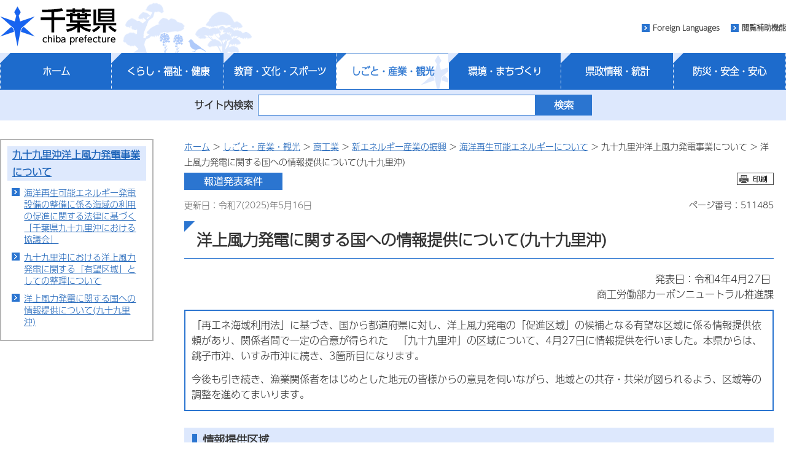

--- FILE ---
content_type: text/html
request_url: http://www.pref.chiba.lg.jp/sanshin/ocean-re/jouhou-teikyou-kujuukuri.html
body_size: 6822
content:
  <?xml version="1.0" encoding="utf-8"?>
<!doctype html>
<html lang="ja" xml:lang="ja">
  <head>
        <meta http-equiv="X-UA-Compatible" content="IE=edge" />
<meta http-equiv="Content-Type" content="text/html; charset=utf-8" />
<meta http-equiv="Content-Style-Type" content="text/css" />
<meta http-equiv="Content-Script-Type" content="text/javascript" />
<meta name="author" content="千葉県" />
<meta name="viewport" content="width=device-width, maximum-scale=3.0" />
<meta name="format-detection" content="telephone=no" />
<meta property="og:title" content="洋上風力発電に関する国への情報提供について(九十九里沖)" />
<meta property="og:type" content="article" />
<meta property="og:description" content="" />
<meta property="og:url" content="http://www.pref.chiba.lg.jp/sanshin/ocean-re/jouhou-teikyou-kujuukuri.html" />
<meta property="og:image" content="http://www.pref.chiba.lg.jp/shared/images/sns/logo.png" />
<meta property="og:site_name" content="千葉県" />
<meta property="og:locale" content="ja" />
<meta name="pb:organization1_code" content="090" />
<meta name="pb:organization2_code" content="05165" />
<meta name="pb:page_title" content="洋上風力発電に関する国への情報提供について(九十九里沖)" />
<meta name="pb:publish_date" content="2025-05-16 14:08:00" />
<meta name="keywords" content="" />
<meta name="pb:page_id" content="511485" >
<meta name="pb:category1_code" content="003">
<meta name="pb:category2_code" content="3247" />
<script id="pt_loader" src="/shared/js/ewbc.min.js" ></script>
<script>
function readingAssistance() {
    ptspkLoader('toggle');
}
</script>
<link href="/shared/style/default.css" rel="stylesheet" type="text/css" media="all" />
<link href="/shared/style/shared.css?date=20220311" rel="stylesheet" type="text/css" media="all" />
<link href="/shared/images/favicon/favicon.ico" rel="shortcut icon" type="image/vnd.microsoft.icon" />
<link href="/shared/images/favicon/apple-touch-icon-precomposed.png" rel="apple-touch-icon-precomposed" />
<script type="text/javascript" src="/shared/js/jquery-3.6.0.min.js"></script>
<script type="text/javascript" src="/shared/js/gd-3.6.0.js"></script>
<script type="text/javascript" src="/shared/js/function.js"></script> <!--20200916　追加-->
<script type="text/javascript" src="/shared/js/setting_head.js"></script>
    <meta name="pb:open_flag" content="0" />
    <link href="/shared/templates/free/style/edit.css?date=20220629" rel="stylesheet" type="text/css" media="all" />
    <link href="/shared/style/smartphone.css?date=20220629" rel="stylesheet" media="only screen and (max-width : 540px)" type="text/css" id="tmp_smartphone_css" />
    <title>洋上風力発電に関する国への情報提供について(九十九里沖)／千葉県</title>
    <script type="text/javascript" src="/shared/js/plugin.js"></script>
    
  </head>
  <body class="format_free no_javascript">
    <div id="tmp_wrap_all">
      <div id="tmp_wrapper">
          <script type="text/javascript" src="/shared/js/setting_body.js"></script>
<div id="blockskip">
  <a href="#tmp_honbun">このページの本文へ移動</a>
</div>
<noscript>
  <p>このサイトではJavaScriptを使用したコンテンツ・機能を提供しています。JavaScriptを有効にするとご利用いただけます。</p>
</noscript>
<div id="tmp_head_all">
  <div id="tmp_head_wrap">
    <div id="tmp_header">
      <div id="tmp_hlogo"><a href="/index.html"><span>千葉県</span></a></div>
      <ul id="tmp_hnavi_s">
        <li id="tmp_hnavi_lmenu"><a href="javascript:void(0);"><span>検索・メニュー</span></a> </li>
      </ul>
    </div>
  </div>
  <div id="tmp_head_top">
    <div id="tmp_head_top_cnt">
      <ul id="tmp_hnavi">
        <li class="func_language"><a lang="en" xml:lang="en" href="/international/index.html">Foreign Languages</a> </li>
        <li class="func_fc"><a href="javascript:void(0);" id="pt_enable">閲覧補助機能</a></li>
      </ul>
    </div>
  </div>
</div>
<div id="tmp_gnavi">
  <ul id="globalNav-pc" class="gnavi_main">
    <li id="tmp_gnavi00">
      <a href="/index.html">ホーム</a>
    </li>
    <li id="tmp_gnavi01">
      <a href="/cate/kfk/index.html" class="js-navToggle navToggle">くらし・福祉・健康</a>
      <div class="drop_down_hidden navCategoryWrap">
        <div class="inner_drop_down_hidden">
          <div class="link_box">
            <div class="category_top"><a href="/cate/kfk/index.html">くらし・福祉・健康トップページ</a></div>
      <ul>
                <li><a href="/cate/kfk/kurashi/index.html">くらし</a></li>
                      <li><a href="/cate/kfk/kenzei/index.html">県税</a></li>
                      <li><a href="/cate/kfk/jinken/index.html">多様性尊重・人権・男女共同参画・DV対策</a></li>
                      <li><a href="/cate/kfk/fukushi/index.html">福祉・子育て</a></li>
                      <li><a href="/cate/kfk/kenkou-iryou/index.html">健康・医療</a></li>
              </ul>
            </div>
          <button class="js-navCloseToggle navCloseToggle" type="button"><span class="fa fa-times" aria-hidden="true"></span><span class="text">閉じる</span></button>
        </div>
      </div>
    </li>
    <li id="tmp_gnavi02">
      <a href="/cate/kbs/index.html" class="js-navToggle navToggle">教育・文化・スポーツ</a>
      <div class="drop_down_hidden navCategoryWrap">
        <div class="inner_drop_down_hidden">
          <div class="link_box">
            <div class="category_top"><a href="/cate/kbs/index.html">教育・文化・スポーツトップページ</a></div>
      <ul>
                <li><a href="/cate/kbs/kyouiku/index.html">教育・健全育成</a></li>
                      <li><a href="/cate/kbs/rekishi-bunka/index.html">歴史・文化</a></li>
                      <li><a href="/cate/kbs/taiiku/index.html">体育・スポーツ</a></li>
              </ul>
            </div>
          <button class="js-navCloseToggle navCloseToggle" type="button"><span class="fa fa-times" aria-hidden="true"></span><span class="text">閉じる</span></button>
        </div>
      </div>
    </li>
    <li id="tmp_gnavi03" class="active">
      <a href="/cate/ssk/index.html" class="js-navToggle navToggle">しごと・産業・観光</a>
      <div class="drop_down_hidden navCategoryWrap">
        <div class="inner_drop_down_hidden">
          <div class="link_box">
            <div class="category_top"><a href="/cate/ssk/index.html">しごと・産業・観光トップページ</a></div>
      <ul>
                <li><a href="/cate/ssk/kankou/index.html">観光・特産品</a></li>
                      <li><a href="/cate/ssk/kigyouyuuchi/index.html">企業誘致</a></li>
                      <li><a href="/cate/ssk/nourinsuisan/index.html">農林水産業</a></li>
                      <li><a href="/cate/ssk/shigoto/index.html">しごと・雇用</a></li>
                      <li><a href="/cate/ssk/shoukougyou/index.html">商工業</a></li>
              </ul>
            </div>
          <button class="js-navCloseToggle navCloseToggle" type="button"><span class="fa fa-times" aria-hidden="true"></span><span class="text">閉じる</span></button>
        </div>
      </div>
    </li>
    <li id="tmp_gnavi04">
      <a href="/cate/km/index.html" class="js-navToggle navToggle">環境・まちづくり</a>
      <div class="drop_down_hidden navCategoryWrap">
        <div class="inner_drop_down_hidden">
          <div class="link_box">
            <div class="category_top"><a href="/cate/km/index.html">環境・まちづくりトップページ</a></div>
      <ul>
                <li><a href="/cate/km/kankyou/index.html">環境</a></li>
                      <li><a href="/cate/km/machizukuri/index.html">まちづくり</a></li>
              </ul>
            </div>
          <button class="js-navCloseToggle navCloseToggle" type="button"><span class="fa fa-times" aria-hidden="true"></span><span class="text">閉じる</span></button>
        </div>
      </div>
    </li>
    <li id="tmp_gnavi05">
      <a href="/cate/kt/index.html" class="js-navToggle navToggle">県政情報・統計</a>
      <div class="drop_down_hidden navCategoryWrap">
        <div class="inner_drop_down_hidden">
          <div class="link_box">
            <div class="category_top"><a href="/cate/kt/index.html">>県政情報・統計トップページ</a></div>
      <ul>
                <li><a href="/cate/kt/gyouzaisei/index.html">組織・行財政</a></li>
                      <li><a href="/cate/kt/kenminsanka/index.html">県政への参加・意見</a></li>
                      <li><a href="/cate/kt/goannnai/index.html">県のご案内</a></li>
                      <li><a href="/cate/kt/kouhou/index.html">広報</a></li>
                      <li><a href="/cate/kt/koukai-privacy/index.html">情報公開・個人情報保護</a></li>
                      <li><a href="/cate/kt/senkyo/index.html">選挙</a></li>
                      <li><a href="/cate/kt/shokuinsaiyou/index.html">職員採用</a></li>
                      <li><a href="/cate/kfk/kurashi/jouhouka/index.html">電子県庁・DX</a></li>
                      <li><a href="/cate/kt/toukeidata/index.html">統計情報</a></li>
                      <li><a href="/nyuu-kei/index.html">入札・契約</a></li>
                      <li><a href="/cate/kt/tetsuzuki/index.html">行政手続案内</a></li>
                      <li><a href="/shinsei/gyouseishobun/index.html">行政処分の基準</a></li>
              </ul>
            </div>
          <button class="js-navCloseToggle navCloseToggle" type="button"><span class="fa fa-times" aria-hidden="true"></span><span class="text">閉じる</span></button>
        </div>
      </div>
    </li>
    <li id="tmp_gnavi06">
      <a href="/cate/baa/index.html" class="js-navToggle navToggle">防災・安全・安心</a>
      <div class="drop_down_hidden navCategoryWrap">
        <div class="inner_drop_down_hidden">
          <div class="link_box">
            <div class="category_top"><a href="/cate/baa/index.html">>防災・安全・安心トップページ</a></div>
      <ul>
                <li><a href="/cate/baa/3-11/index.html">東日本大震災</a></li>
                      <li><a href="/cate/baa/jishin-tsunami/index.html">地震・津波対策</a></li>
                      <li><a href="/cate/baa/fuusuitou/index.html">風水害・大雪対策</a></li>
                      <li><a href="/cate/baa/dosha/index.html">土砂災害対策</a></li>
                      <li><a href="/cate/baa/higai-shien/index.html">被害状況・被災者支援</a></li>
                      <li><a href="/cate/baa/sonae/index.html">災害への備え</a></li>
                      <li><a href="/cate/baa/shou-kyuu/index.html">消防・救急</a></li>
                      <li><a href="/cate/baa/lifeline/index.html">交通・ライフライン</a></li>
                      <li><a href="/cate/baa/kokuho-kikikanri/index.html">武力攻撃・テロ攻撃など（国民保護）と危機管理</a></li>
                      <li><a href="/cate/baa/housha/index.html">放射能・放射線関連情報</a></li>
                      <li><a href="/cate/baa/kenkou/index.html">健康被害の防止</a></li>
                      <li><a href="/cate/baa/bouhan/index.html">防犯・犯罪被害者支援</a></li>
                      <li><a href="/cate/baa/koutsuuanzen/index.html">交通安全対策</a></li>
                      <li><a href="/cate/baa/bouei/index.html">防衛施設関連</a></li>
              </ul>
            </div>
          <button class="js-navCloseToggle navCloseToggle" type="button"><span class="fa fa-times" aria-hidden="true"></span><span class="text">閉じる</span></button>
        </div>
      </div>
    </li>
  </ul>
</div>
          <div id="tmp_lsearch_upper">
  <div id="tmp_lsearch_fld">
    <form id="tmp_gserach" method="get" action="/search/index.html">
      <div id="tmp_query_wrap"><label for="tmp_query">サイト内検索</label> <input id="tmp_query" size="31" name="keyword"></div>
      <p id="tmp_func_sch_btn_wrap"><input id="tmp_func_sch_btn"  type="submit" name="sa" value="検索"> </p>
    </form>
  </div>
</div>
        <div id="layout_wrapper">
            <div id="tmp_lcnt">
  <div class="wrap_col_lft_navi">
    <div class="col_lft_navi">
                                  <div id="tmp_lnavi"></div>
          <script type="text/javascript">
            jQuery(function($) {
              // ページリスト
              jQuery('#tmp_lnavi').load('/shared/pagelist/pl_12790.html', function(response, status, xhr) { 
                if (status == 'error') {
                  jQuery('#tmp_lnavi').hide();
                }
              });
            });
          </script>
                  </div>
  </div>
</div>
          <div id="tmp_rcnt">
            <div class="wrap_col_main">
              <div class="col_main">
                <p id="tmp_honbun" class="skip">ここから本文です。</p>
                  <div id="tmp_pankuzu">
  <p>
        <a href="/index.html">ホーム</a> &gt; <a href="/cate/ssk/index.html">しごと・産業・観光</a> &gt; <a href="/cate/ssk/shoukougyou/index.html">商工業</a> &gt; <a href="/sanshin/new-enrgy/index.html">新エネルギー産業の振興</a> &gt; <a href="/sanshin/ocean-re.html">海洋再生可能エネルギーについて</a> &gt; 九十九里沖洋上風力発電事業について &gt; 洋上風力発電に関する国への情報提供について(九十九里沖)
      </p>
</div>                <div id="tmp_wrap_update">
                  <div class="pagedata_wrap01">
                    <div id="tmp_print_btn"></div>
                                          <p id="tmp_update_label"><img alt="報道発表案件" width="160" height="28" src="/shared/templates/free/images/contents/update_houdou.gif" /></p>
                                      </div>
                  <div class="pagedata_wrap02">
                      <p id="tmp_update">更新日：令和7(2025)年5月16日</p>
                    <p id="tmp_pageNo">ページ番号：511485</p>
                  </div>
                </div>
                <div id="tmp_contents">
                  <!--index_start-->
                                      <h1>洋上風力発電に関する国への情報提供について(九十九里沖)</h1>
                                                                              <p align="right">発表日：令和4年4月27日
                                                                        <br />商工労働部カーボンニュートラル推進課
                                                                    </p>
                                                        <div class="outline"> 
 <p>「再エネ海域利用法」に基づき、国から都道府県に対し、洋上風力発電の「促進区域」の候補となる有望な区域に係る情報提供依頼があり、関係者間で一定の合意が得られた　「九十九里沖」の区域について、4月27日に情報提供を行いました。本県からは、銚子市沖、いすみ市沖に続き、3箇所目になります。</p> 
 <p>今後も引き続き、漁業関係者をはじめとした地元の皆様からの意見を伺いながら、地域との共存・共栄が図られるよう、区域等の調整を進めてまいります。</p> 
</div> 
<h2>情報提供区域</h2> 
<h3>九十九里沖区域</h3> 
<p>九十九里町、山武市、横芝光町から離岸距離約10キロ辺りの海域</p> 
<p>※具体的な区域については、漁業との共存・共栄を前提として、国、県、市町村、漁業関係者等による協議等を踏まえて、決定することになります。</p> 
<h3>（参考）情報提供後の流れ</h3> 
<p>都道府県等からの情報提供に基づき、国が第三者委員会の意見も踏まえ、有望な区域を選定します。</p> 
<p>有望な区域では、国、県、市町村、漁業関係者等で構成される協議会を設置し、「促進区域」の指定に向けた協議を行います。</p> 
<h4>銚子市沖の進捗状況</h4> 
<ul> 
 <li>国への情報提供（平成31年4月）</li> 
 <li>有望な区域の選定（令和元年7月）</li> 
 <li>協議会における検討（令和元年11月から令和2年6月）</li> 
 <li>「促進区域」の指定（令和2年7月）</li> 
 <li>事業者公募（令和2年11月から令和3年5月）</li> 
 <li>事業者選定（令和3年12月24日）</li> 
 <li>運転開始見込（令和10年9月）</li> 
</ul> 
<h4>いすみ市沖の進捗状況</h4> 
<ul> 
 <li>国への情報提供（令和3年3月）</li> 
 <li>有望な区域の選定（令和3年9月）</li> 
 <li>協議会における検討（令和4年2月から）</li> 
</ul> 
<div class="box_link"> 
 <div class="box_link_ttl"> 
  <p>関連資料</p> 
  <ul> 
   <li class="box_link_cnt"><a class="icon_pdf" href="/sanshin/ocean-re/documents/220427jouhouteikyou.pdf">報道発表資料（PDF：54.5KB）</a></li> 
  </ul> 
 </div> 
</div>
                  <!--index_end-->
                                          <div id="tmp_inquiry">
    <div id="tmp_inquiry_ttl">
      <p>お問い合わせ</p>
    </div>
    <div id="tmp_inquiry_cnt">
              <form action="/forms/faq.html" post="get">
          <div class="inquiry_parts">
                          <p>所属課室：<a href="/carbon/" title="商工労働部カーボンニュートラル推進課">商工労働部カーボンニュートラル推進課</a>エネルギー産業振興室</p>
                                      <p>電話番号：043-223-2613</p>
                                                  <p>ファックス番号：043-222-4555</p>
                        <p class="inquiry_btn"><input  type="submit" value="メールでお問い合わせ" /></p>
          </div>
          <input class="winq3" type="hidden" name="item3" value="http://www.pref.chiba.lg.jp/sanshin/ocean-re/jouhou-teikyou-kujuukuri.html" />
          <input class="winq3" type="hidden" name="item4" value="511485" />
          <input class="winq3" type="hidden" name="item5" value="05165200" />
        </form>
                      </div>
  </div>
                                                          <div id="tmp_feedback">
  <div id="tmp_feedback_ttl">
    <p>より良いウェブサイトにするためにみなさまのご意見をお聞かせください</p>
  </div>
  <div id="tmp_feedback_cnt">
    <fieldset>
      <legend>このページの情報は役に立ちましたか？ </legend>
      <p><input class="winq1" id="que1_1" type="radio" name="item1" value="役に立った" /> <label for="que1_1">1：役に立った</label></p>
      <p><input class="winq1" id="que1_2" type="radio" name="item1" value="ふつう" checked="checked" /> <label for="que1_2">2：ふつう</label></p>
      <p><input class="winq1" id="que1_3" type="radio" name="item1" value="役に立たなかった" /> <label for="que1_3">3：役に立たなかった</label></p>
    </fieldset>
    <fieldset>
      <legend>このページの情報は見つけやすかったですか？ </legend>
        <p><input class="winq1" id="que2_1" type="radio" name="item2" value="見つけやすかった" /> <label for="que2_1">1：見つけやすかった</label></p>
        <p><input class="winq1" id="que2_2" type="radio" name="item2" value="ふつう" checked="checked" /> <label for="que2_2">2：ふつう</label></p>
        <p><input class="winq1" id="que2_3" type="radio" name="item2" value="見つけにくかった" /> <label for="que2_3">3：見つけにくかった</label></p>
    </fieldset>
    <input class="winq1" type="hidden" name="pageid" value="511485" />
    <input class="winq1" type="hidden" name="pagetitle" value="洋上風力発電に関する国への情報提供について(九十九里沖)" />
    <input class="winq1" type="hidden" name="pageurl" value="http://www.pref.chiba.lg.jp/sanshin/ocean-re/jouhou-teikyou-kujuukuri.html" />
    <p class="submit"><input type="button" name="_submit" value="送信"  onclick="formsubmit();" /></p>
    <p class="thanks" style="display:none;">入力内容を送信致しました。ありがとうございました。</p>
  </div>
</div>
<script type="text/javascript" src="/shared/js/_willinq.js"></script>
<script type="text/javascript">
function formsubmit() {
    let forms = document.querySelectorAll(".winq1");
    var request = new XMLHttpRequest();
    request.onreadystatechange = function() {
        if (request.readyState == 4) {
            if (request.status == 200 && request.responseText == "0") {
                document.querySelector("p.submit").style.display = "none";
                document.querySelector("p.thanks").style.display = "block";
            } else {
                alert(_willinq.message.fail + "(" + request.status + ":" + request.statusText  + ")");
            }
        }
    };
    _willinq.post_forms("1", forms, request);
}
</script>                                      <span id="search_public_release" style="display:none;">報道発表用記事</span>
                  
                </div>
              </div>
            </div>
          </div>
        </div>
          <div id="tmp_footer">
    <div id="tmp_footer_pankuzu"> 
    <p>
            <a href="/index.html">ホーム</a> &gt; <a href="/cate/ssk/index.html">しごと・産業・観光</a> &gt; <a href="/cate/ssk/shoukougyou/index.html">商工業</a> &gt; <a href="/sanshin/new-enrgy/index.html">新エネルギー産業の振興</a> &gt; <a href="/sanshin/ocean-re.html">海洋再生可能エネルギーについて</a> &gt; 九十九里沖洋上風力発電事業について &gt; 洋上風力発電に関する国への情報提供について(九十九里沖)
          </p>
  </div> 
      <div id="tmp_recentaccess">
    <div class="tmp_recentaccessInner">
      <div id="tmp_recentaccess_ttl">
        <p>最近閲覧したページ <a href="/homepage/saikin/index.html">機能の説明</a></p>
      </div>
      <div id="tmp_recentaccess_cnt"></div>
    </div>
  </div>
    <p id="page_top"><a href="#blockskip"><span><img src="/shared/images/footer/pagetop.png"  alt="ページの先頭へ戻る"/></span></a></p>
  <div id="tmp_fcnt">
    <ul id="tmp_fnavi">
      <li><a href="/homepage/about-site/index.html">このホームページ（ウェブサイト）について</a> </li>
      <li><a href="/homepage/about-site/link.html">リンク・著作権・プライバシー・免責事項等</a> </li>
      <li><a href="/homepage/about-site/ac-gl/index.html">サイト運営の考え方</a> </li>
      <li><a href="/homepage/about-site/keitai.html">携帯サイトのご案内</a> </li>
    </ul>
    <address><span class="fcnt_ttl">千葉県庁</span><span class="fcnt_cnt"><span>〒260-8667 千葉市中央区市場町1-1 </span><span>電話番号：043-223-2110（代表） </span><span>法人番号：4000020120006</span></span></address>
  </div>
  <div id="tmp_copyright">
    <p lang="en" xml:lang="en">Copyright &copy; Chiba Prefectural Government. All rights reserved.</p>
  </div>
  <div id="tmp_model_change_pub"></div>
  <script>
      jQuery(function($) {
        if (location.pathname.indexOf("/preview/") == 0) {
          $('#tmp_gserach01').submit(function () {
            return false;
          });
          $('#tmp_gserach02').submit(function () {
            return false;
          });
          $('#tmp_gserach01_sp').submit(function () {
            return false;
          });
          $('#tmp_gserach02_sp').submit(function () {
            return false;
          });
          $('#tmp_gserach').submit(function () {
            return false;
          });
          $("#tmp_query, #tmp_query_sp, .tmp_query_num").on("keydown", function(e) {
            if ((e.which && e.which === 13) || (e.keyCode && e.keyCode === 13)) {
              return false;
            } else {
              return true;
            }
          });
          $('#tmp_inquiry_cnt form').submit(function () {
            return false;
          });
          $('#tmp_feedback_cnt .submit input').removeAttr("onclick");
        }
      });
  </script>
</div>

      </div>
    </div>
    <script type="text/javascript" src="/shared/js/easing.js"></script>
    <script type="text/javascript" src="/shared/js/timers.js"></script>
    <script type="text/javascript" src="/shared/js/dropdownmenu.js"></script>
    <script type="text/javascript" src="/shared/js/setting_responsive-3.6.0.js"></script>
    <script type="text/javascript" src="/shared/js/setting_onload-3.6.0.js"></script>
  <script type="text/javascript" src="/_Incapsula_Resource?SWJIYLWA=719d34d31c8e3a6e6fffd425f7e032f3&ns=1&cb=2076214204" async></script></body>
</html>



--- FILE ---
content_type: text/html
request_url: http://www.pref.chiba.lg.jp/shared/pagelist/pl_12790.html
body_size: 555
content:
  <?xml version="1.0" encoding="utf-8"?>
  
                                                                                                                                                                    
                                                                                                                                                                          
  <div id="tmp_lnavi_ttl">
    <p>
              <a href="/sanshin/ocean-re/03-kujuukuri.html">九十九里沖洋上風力発電事業について</a>
          </p>
  </div>
  <div id="tmp_lnavi_cnt">
    <ul>
                                    <li>
              <a href="/carbon/shingikai/k-kujukuri/index.html">海洋再生可能エネルギー発電設備の整備に係る海域の利用の促進に関する法律に基づく「千葉県九十九里沖における協議会」</a>
            </li>
                                        <li>
              <a href="/carbon/ocean-re/kujyukuri-y-seiri.html">九十九里沖における洋上風力発電に関する「有望区域」としての整理について</a>
            </li>
                                        <li>
              <a href="/sanshin/ocean-re/jouhou-teikyou-kujuukuri.html">洋上風力発電に関する国への情報提供について(九十九里沖)</a>
            </li>
                            </ul>
  </div>



--- FILE ---
content_type: text/css
request_url: http://www.pref.chiba.lg.jp/shared/style/smartphone.css?date=20220629
body_size: 19884
content:
@charset "utf-8";

@media screen and (max-width : 540px) {


/* ==================================================
shared
================================================== */
/* width reset */

#layout_wrapper,
#tmp_head_all,
#tmp_lcnt,
#tmp_rcnt,
#tmp_head_wrap,
#tmp_head_top p,
#tmp_header,
#tmp_gnavi,
#tmp_wrap_main,
.wrap_col_main,
#tmp_fcnt,
#tmp_fcnt address,
#tmp_recentaccess,
#tmp_governer,
#tmp_top_ban,
#tmp_emergency_s,
#tmp_top_left,
#tmp_top_center,
#tmp_top_right,
#tmp_kids_gnavi ul,
#tmp_kids_gnavi ul li a,
#tmp_kids_olympic_wrap,
#tmp_kids_chibajiman,
#tmp_kids_top_left,
#tmp_kids_clm02_left,
#tmp_kids_clm02_right,
#tmp_kids_link ul li,
#tmp_idx01_news,
#tmp_idx01_ban,
#tmp_idx_publicity,
#tmp_idx_publicity_ttl h2,
#tmp_idx_publicity_ttl .ban_rec,
#tmp_jigyosha_torikumi .torikumi_img,
#tmp_miryoku_ttl .miryoku_navi,
#tmp_miryoku_ban_ttl,
#tmp_miryoku_ban_cnt,
#tmp_kigyo_ban li,
.byoin_cnt_lft,
.byoin_cnt_rgt,
#tmp_byoin_movie,
#tmp_byoin_movie_list,
#tmp_byoin_movie_img,
#tmp_byoin_movie_cnt,
#tmp_publicity,
#tmp_publicity_ttl,
#tmp_publicity_cnt,
#tmp_sns_btn,
.pnavi {
	width:auto !important;
}

/* hidden */
#tmp_hnavi,
#tmp_head_search,
#tmp_recentaccess,
#tmp_governer,
#tmp_kensei,
#tmp_top_center,
#tmp_print_btn,
#tmp_update {
	display:none !important;
}



.format_top,
.format_free,
.format_base,
#tmp_wrap_all {
	background-color:#FFFFFF;
	color:inherit;
    min-width: auto;
}
#tmp_contents a:hover {
	background-color:transparent;
	color:inherit;
}


/*20200709　追加*/
.pc_none{
	display:block;
}
.sp_none{
	display:none;
}


/* body
============================== */
body {
	-webkit-text-size-adjust:none; /* 変更しない */
	background:none !important; /* 変更しない */
}
input[type="submit"],
input[type="button"],
input[type="text"],
input[type="password"] {
	-webkit-appearance:none; /* 変更しない */
	 -webkit-border-radius:0; /* Webkit */
		-moz-border-radius:0; /* Mozilla */
			 border-radius:0; /* CSS3 */
}
/* wrapper
============================== */
#tmp_wrapper {
	width:100%; /* 変更しない */
	min-width:320px; /* 変更しない */
	background:none !important;
}
/* main
============================== */
#tmp_wrap_main {
	border-top:1px solid #D3E8F9;
	background-color:#fff;/*20200709　編集*/
	color:inherit;
	padding:10px !important;
}
.wrap_col_main {
	float:none !important;
	color:inherit;
}
.col_main {
	padding:10px;
}

/* side-flex
============================== */


#layout_wrapper{
    display: flex;
    display: -webkit-flex;
    flex-flow: column nowrap;
    padding: 0 10px;
}
#tmp_rcnt {
    order: 1;
    -webkit-order: 1;
    margin: 0;
}

/*20200619　編集*/
/*
#tmp_lcnt{
    order: 2;
    -webkit-order: 2;
    margin-bottom: 0;
}*/
#tmp_lcnt{
	display:none;
}



/* contents
============================== */
#tmp_contents,
#tmp_maincontents {
	word-break:break-all; /* 変更しない */
}
#tmp_contents_wrap {
	padding:10px;
}
/* format カラムのレイアウトのbaseロジック
============================== */
.format_free .wrap_col_lft_navi,
.format_free .col_rgt_navi {

}
.format_free .col_main {
	margin-right:0 !important; /* 変更しない */
	margin-left:0 !important; /* 変更しない */
}
.format_free .wrap_col_nm2 {
	margin-right:0 !important; /* 変更しない */
}
.column_full .wrap_col_main {
	float:none; /* 変更しない */
}
.format_kids .col_main {
	padding:0 !important;
}
/* top
============================== */
.format_top .column_full .wrap_col_nm,
.format_top .column_full .wrap_col_nm2 {
	margin-right:0; /* 変更しない */
}
.format_top .column_full .wrap_col_lft_navi {
	width:auto;
	margin-right:0; /* 変更しない */
}
.format_top .column_full .col_lft_navi,
.format_top .column_full .col_rgt_navi {
	padding:0; /* 変更しない */
}
.format_top .column_full .wrap_col_rgt_navi {
	width:auto; /* 変更しない */
}
.format_top .column_full .col_main {
	margin-left:0; /* 変更しない */
}
.format_top .column_full .wrap_col_nm,
.format_top .column_full .wrap_col_lft_navi,
.format_top .column_full .wrap_col_rgt_navi {
	float:none;
}
/* free
============================== */
.format_free .wrap_col_nm {
	margin-right:0; /* 変更しない */
}
.format_free .wrap_col_nm2 {
	margin-right:0; /* 変更しない */
}
.format_free .wrap_col_lft_navi {
	width:100% !important;

}
.format_free .wrap_col_rgt_navi {
	width:100% !important;
}
.format_free .column_full .col_main,
.format_free .column_lnavi .col_main {
	margin-left:0; /* 変更しない */
}
.format_free .column_rnavi .wrap_col_main,
.format_free .column_rnavi .col_main {
	margin-right:0; /* 変更しない */
}
/* smartphonelink
============================== */
#tmp_smartphonelink {
	padding:10px 0;
	font-size:100%;
}
#tmp_smartphonelink a {
	padding-left:25px;
	background-size:20px 19px;
}
@media screen and (max-width : 540px) {
#tmp_smartphonelink {
	display:block;
}
}
/* ==================================================
header
================================================== */
#tmp_head_top_bg {
	display:none;
}
#tmp_head_top_cnt {
	border:none !important;
}
#tmp_header {
	position:relative;
	padding:0 10px;
    background-position: 160px bottom;
    border-bottom: 1px solid #2a74cf;
}
#tmp_hlogo,
#tmp_hlogo_top {
	float:none;
    padding: 18px 0;/*20200918　編集*/
	margin:0;
	width:150px;
	height:45px;
	background-position:center left;
	background-image:url(../images/header/hlogo.gif);
			 background-size:100%;
}
#tmp_hlogo h1,
#tmp_hlogo p,
#tmp_hlogo_top h1,
#tmp_hlogo_top p {
	display:inline-block;
	width:150px;
	height:45px;
	background-image:url(../images/header/sp/hlogo.gif);
	 -webkit-background-size:150px 45px;
		-moz-background-size:150px 45px;
			 background-size:150px 45px;
}
#tmp_hlogo a,
#tmp_hlogo_top a {
	width:150px;
	height:45px;
}
#tmp_hlogo h1 span,
#tmp_hlogo p span,
#tmp_hlogo_top h1 span,
#tmp_hlogo_top p span {
	width:150px;
	height:45px;
}

/*20201009　追加*/
#tmp_hlogo span, #tmp_hlogo_top span{
    width: 150px;
    height: 45px;
}


/* means
============================== */
#tmp_means {
	width:auto; /* 変更しない */
	float:none; /* 変更しない */
}
#tmp_means_primary,
#tmp_means_secondary,
#tmp_means_tertiary {
	display:none; /* 変更しない */
}
#tmp_hnavi_s {
	display:block; /* 変更しない */
	list-style:none; /* 変更しない */
}
#tmp_hnavi_s li a {
	display:block;
	width:90px;
	height:44px;
	color:inherit;
	text-decoration:none;
}
#tmp_hnavi_lmenu {
	position:absolute;
	right:10px;
    top: 18px;/*20200918　編集*/
}
#tmp_hnavi_lmenu a {
	background:url(../site_smartphone/images/header/lmenu_icon.gif) no-repeat center center;
	 -webkit-background-size:90px 44px;
		-moz-background-size:90px 44px;
			 background-size:90px 44px;
}
#tmp_hnavi_lmenu a.active {
	background:url(../site_smartphone/images/header/lmenu_icon.gif) no-repeat center center;
	 -webkit-background-size:90px 44px;
		-moz-background-size:90px 44px;
			 background-size:90px 44px;
}
#tmp_hnavi_lmenu span {
	display:block;
	position:relative;
	z-index:-1;
	width:90px;
	height:44px;
	overflow:hidden;
}
/* sma_sch
============================== */
#tmp_sma_menu {
	display:block; /* 変更しない */
}
#tmp_sma_menu .wrap_sma_sch {
	display:none; /* 変更しない */
	position:absolute; /* 変更しない */
	left:0; /* 変更しない */
	color:inherit;
	background-color:#EEEEEE;
	width:100%; /* 変更しない */
	z-index:9999; /* 変更しない */
}
#tmp_sma_menu .sma_sch {
    background-color: #dee9fd;
    padding: 10px 0 0;
}
/* sma_search */
#tmp_sma_search {
	margin:0 10px 10px;
	clear:both;
	background-color:#DDDDDD;
	padding:10px 5px 0;

}
#tmp_sma_search div {
	display:table;
	width:100%;
	margin:0;
}
#tmp_sma_search p {
	display:table-cell;
	padding:0 10px 10px 0;
	vertical-align:middle;
}
#tmp_sma_search .sch_box {
	width:100%;
}
#tmp_sma_search .sch_btn,
#tmp_sma_search #tmp_search_hidden {
	padding-right:0;
}
#tmp_sma_query {
	width:100%;
	min-height:29px;
	border-top:1px solid #BBBBBB;
	border-left:1px solid #BBBBBB;
	border-bottom:1px solid #FFFFFF;
	border-right:1px solid #FFFFFF;
	 -webkit-border-radius:3px;
		-moz-border-radius:3px;
			 border-radius:3px;
}
#tmp_sma_func_sch_btn {
	font-size:115%;
	font-weight:bold;
	width:120px;
	min-height:28px;
	border:1px solid #555555;
	 -webkit-border-radius:3px;
		-moz-border-radius:3px;
			 border-radius:3px;
	cursor:pointer;
	color:#FFFFFF;
	background-color:#555555;
}
#tmp_sma_search .sch_btn {
	padding:0 0 10px 28px;
}
#tmp_sma_search .help {
	text-align:right;
}
#tmp_sma_search .help a {
	background:url(../site_smartphone/images/gray_sq_arrow.gif) left center no-repeat;
	 -webkit-background-size:13px 13px;
		-moz-background-size:13px 13px;
			 background-size:13px 13px;
	color:#333333;
	padding:0 0 0 15px;
	text-decoration:none;
}
#tmp_sma_search .help a:active,
#tmp_sma_search .help a:focus {
	color:#D91111;
}
/* close_btn */
#tmp_sma_menu .wrap_sma_sch .close_btn {
	text-align:center;
	font-weight:bold;
	color:inherit;
	background-color:#DDDDDD;
}
#tmp_sma_menu .wrap_sma_sch .close_btn a {
	display:block;
	padding:10px 10px;
	text-decoration:none;
	color:inherit;
}
#tmp_sma_menu .wrap_sma_sch .close_btn a span {
	display:inline-block;
	background:url(../site_smartphone/images/header/close_icon.gif) no-repeat left center;
	 -webkit-background-size:21px 21px;
		-moz-background-size:21px 21px;
			 background-size:21px 21px;
	padding:0 0 0 30px;
	line-height:21px;
}
/* gnavi */
#tmp_sma_gnavi {
	margin:0 10px 10px;
	clear:both;
}
#tmp_sma_gnavi ul {
	list-style:none;
	margin-bottom:10px;
	background:#FFF;
}
#tmp_sma_gnavi ul.gnavi_main li {
	font-weight:bold;
	box-sizing:border-box;
	font-size:85.7%;
	line-height:130%;
	text-align:center;
	border-bottom:1px solid #CCC;
}
#tmp_sma_gnavi ul.gnavi_main>li:before {
	content:none;
}

#tmp_sma_gnavi .gnavi_main>li:hover:before,
#tmp_sma_gnavi .gnavi_main>li.active:before,
#tmp_sma_gnavi .gnavi_main>li:focus:before {
    content: "";
    display: none;
}

#tmp_sma_gnavi li img {
	display:block;
	margin:0 auto 5px;
}
#tmp_sma_gnavi a {
	display:block;
	text-decoration:none;
	border-top:0;
    background-color: #2b75d0;
    color: #fff;
}
#tmp_sma_gnavi ul.gnavi_main02 li {
	border:2px solid #D34746;
	border:2px solid #D34746;
	font-weight:bold;
	color:inherit;
	float:left;
	width:50%;
	box-sizing:border-box;
	font-size:85.7%;
	line-height:130%;
	text-align:center;
}
/* sma_snavi */
#tmp_sma_snavi {
	margin:0 10px 10px;
	clear:both;
}
#tmp_sma_snavi ul {
	list-style:none;
}
#tmp_sma_snavi li {
	float:none;
	font-weight:bold;
}
/*20200323 追加*/
#tmp_sma_snavi li.func_fc {
	display:none;
}
#tmp_sma_snavi a {
	display:block;
	margin:0 0 2px;
	padding:15px 10px 15px 30px;
	text-decoration:none;
	color:inherit;
	font-size:85.7%;
	
	
	background:url(../images/icon/list_box_arrow.gif) 10px center no-repeat #FFFFFF;
	 -webkit-background-size:14px 14px;
		-moz-background-size:14px 14px;
			 background-size:14px 14px;
	
}

#tmp_sma_snavi .s_hdn {
	display:none;
}

#tmp_sma_gnavi ul.gnavi_main li .drop_down_hidden{
	display:none !important;
}
.gnavi_main>li > a:before{
	content:none;
}
/* sma_lnavi */
#tmp_sma_lnavi {
	margin:0 0 20px;
	clear:both;
}
#tmp_sma_lnavi_ttl,
#tmp_sma_lnavi .lnavi_ttl {
	margin:0 0 10px;
	font-weight:bold;
	color:inherit;
	background-color:#AFD6F3;
}
#tmp_sma_lnavi_ttl p a,
#tmp_sma_lnavi .lnavi_ttl p a {
	display:block;
	padding:10px;
	text-decoration:none;
	color:inherit;
}
#tmp_sma_lnavi_cnt ul,
#tmp_sma_lnavi .lnavi_cnt ul {
	list-style:none;
	padding:0 10px;
}
#tmp_sma_lnavi_cnt li,
#tmp_sma_lnavi .lnavi_cnt li {
	margin:0;
	border-bottom:1px dotted #AAAAAA;
	background:url(../site_smartphone/images/gray_sq_arrow.gif) no-repeat left 14px;
	 -webkit-background-size:9px 9px;
		-moz-background-size:9px 9px;
			 background-size:9px 9px;
	padding:10px 0 10px 1em;
}
#tmp_sma_lnavi_cnt .switch_menu .switch {
	float:left;
	display:block;
	padding:10px 5px;
}
#tmp_sma_lnavi_cnt .switch_menu a {
	background:none;
	padding:10px 0;
	border:none;
}
#tmp_sma_lnavi_cnt .switch_menu li {
	display:block;
	border-bottom: 1px dotted #CCCCCC;
}
#tmp_sma_lnavi_cnt .switch_menu .switch_cnt {
	border-top:1px dotted #CCCCCC;
	padding:0 0 0 2em;
}
#tmp_sma_lnavi_cnt .switch_cnt li {
	border:none;
	padding:5px 0;
}
#tmp_sma_lnavi_cnt .switch_cnt a {
	background:url(../images/icon/gray_sq_arrow.gif) left center no-repeat;
	padding:0 0 0 15px;
}
#tmp_sma_lnavi_cnt .switch_cnt li.more a {
	float:right;
	background:url(../images/navi/lnavi/lnavi_search_more_arrow.gif) left center no-repeat;
}
.switch_menu {
	list-style:none;
}
#tmp_sma_lnavi .lnavi_cnt ul ul {
	padding-top:5px;
}
#tmp_sma_lnavi .lnavi_cnt ul ul li {
	padding:6px 5px 6px 10px;
	background: url(../images/icon/black_arrow.gif) no-repeat left 12px;
	border-bottom:none;
}
/* sma_lsearch */
#tmp_sma_lsearch {
	margin:0 0 10px;
}
#tmp_sma_lsearch_ttl {
	margin:0 0 10px;
	padding:10px;
	font-weight:bold;
	color:inherit;
	background-color:#AFD6F3;
}
#tmp_sma_lsearch_cnt {
	margin:0 10px;
}
#tmp_sma_lsearch .switch {
	padding:10px;
	margin:0 0 2px;
	background:url(../site_smartphone/images/navi/lsearch_open.gif) 95% center no-repeat #FFFFFF;
	 -webkit-background-size:14px 14px;
		-moz-background-size:14px 14px;
			 background-size:14px 14px;
	font-weight:bold;
	cursor:pointer;
	display:block;
	color:#333333;
	text-decoration:none;
}
#tmp_sma_lsearch .active .switch {
	background:url(../site_smartphone/images/navi/lsearch_close.gif) 95% center no-repeat #FFFFFF;
	 -webkit-background-size:14px 14px;
		-moz-background-size:14px 14px;
			 background-size:14px 14px;
}
#tmp_sma_lsearch .switch img {
	display:none;
}
#tmp_sma_lsearch .switch_cnt {
	margin:0 0 10px;
	border-bottom:1px solid #FFFFFF;
	list-style:none;
}
#tmp_sma_lsearch .switch_cnt ul {
	list-style:none;
}
#tmp_sma_lsearch .switch_cnt li {
	margin:0;
	border-top:1px dotted #AAAAAA;
}
#tmp_sma_lsearch .switch_cnt li:first-child {
	border-top:none !important;
}
#tmp_sma_lsearch .switch_cnt li a {
	display:block;
	padding:10px 0 10px 1.8em;
	background:url(../site_smartphone/images/gray_sq_arrow.gif) no-repeat 10px center;
	 -webkit-background-size:9px 9px;
		-moz-background-size:9px 9px;
			 background-size:9px 9px;
}
#tmp_sma_lsearch .switch_cnt .more {
	text-align:right;
	padding:10px 0;
}
#tmp_sma_lsearch .switch_cnt .more a {
	background:url(../site_smartphone/images/red_sq_arrow.gif) left center no-repeat;
	 -webkit-background-size:9px 9px;
		-moz-background-size:9px 9px;
			 background-size:9px 9px;
	padding:0 0 0 1em;
	display:inline;
}
#tmp_sma_lsearch .switch_menu .read_all {
	display:none;
}
.sma_tnavi {
	display:table;
	width:100%;
}
.sma_tnavi li {
	padding:5px 0 15px;
	display:table-cell;
	width:50%;
	font-size:85.7%;
	line-height:130%;
}
.sma_tnavi li a {
	background:url(../site_smartphone/images/gray_arrow.gif) left center no-repeat;
	 -webkit-background-size:6px 9px;
		-moz-background-size:6px 9px;
			 background-size:6px 9px;
	padding:0 0 0 1em;
	color:#333333;
	text-decoration:none;
}	
.sma_tnavi li img {
	display:none;
}
/* sma_lservice */
#tmp_sma_lservice {
	margin:0 10px 10px;
}
#tmp_sma_lservice_ttl{
	background-color:#555555;
	color:#FFFFFF;
	margin:0 0 10px;
	padding:10px;
}
#tmp_sma_lservice_cnt{
	margin:0 0 10px;
	padding:0 10px;
}
#tmp_sma_lservice_cnt ul {
	list-style:none;
	list-style-image:none;
}
#tmp_sma_lservice_cnt ul li {
	background:url(../images/icon/list_icon.gif) no-repeat left 3px;
	padding-left:14px;
	margin-bottom:5px;
}
#tmp_sma_lnavi,
#tmp_sma_lsearch,
#tmp_sma_lservice {
	/*display:none;*/

}

#tmp_query,
#tmp_query_sp{/*20200819　編集*/
	width: 80%;
}
/* ==================================================
navi
================================================== */
/* gnavi
============================== */
#tmp_gnavi {
	display:none; /* 変更しない */
}
/* pankuzu
============================== */
#tmp_pankuzu {
	display:none; /* 変更しない */
}
#tmp_sma_pankuzu {
	clear:both;
}
/* lnavi
============================== */
/* event_cal
============================== */
#tmp_event_calendar_ttl {
	margin-bottom:15px;
	padding-left:0;
	padding-right:0;
    background:url(../templates/free/images/contents/event/sp/calendar_ttl_bg.gif) repeat-x left bottom;
	-webkit-background-size:5px 3px;
	-moz-background-size:5px 3px;
	background-size:5px 3px;
}
#tmp_contents #tmp_event_calendar_ttl ul {
	width:100%;
}
#tmp_contents #tmp_event_calendar_ttl ul li,
#tmp_contents #tmp_event_calendar_ttl ul li.active {
    width:49.5%;
    font-size:87.5%;
    text-align:left;
}
#tmp_event_calendar_ttl ul li.tab_menu1 {
    margin-right:1%;
}
#tmp_event_calendar_ttl ul li.tab_menu1 span {
	background: url(../templates/free/images/contents/event/sp/tab_icon_cal_off.gif) no-repeat 10px 0.2em;
	-webkit-background-size:20px 17px;
	-moz-background-size:20px 17px;
	background-size:20px 17px;
}
#tmp_event_calendar_ttl ul li.tab_menu2.active span {
	background: url(../templates/free/images/contents/event/sp/tab_icon_list_on.gif) no-repeat 10px 0.2em;
	-webkit-background-size:20px 17px;
	-moz-background-size:20px 17px;
	background-size:20px 17px;
}
#tmp_event_calendar_ttl ul li a {
	padding:9px 6px 8px 0;
	background-image:none;
	border-bottom:3px solid #2C80BE;
}
#tmp_event_calendar_ttl ul li span {
	display:block;
    padding-top:0;
	padding-bottom:0;
}
#tmp_event_calendar .calendar_list_lft {
	margin-right:0;
	margin-bottom:7px;
	width:100%;
	float:none;
}
#tmp_event_calendar .box_refine_select {
	float:none;
	width:100%;
	margin-bottom:15px;
}
#tmp_event_calendar .sch_select_ttl p span {
    background:url(../templates/free/images/contents/event/sp/sch_select_ttl_icon.gif) no-repeat left 2px;
	-webkit-background-size:72px 19px;
	-moz-background-size:72px 19px;
	background-size:72px 19px;
    padding-top:4px;
    padding-bottom:4px;
}
#tmp_event_calendar .sch_select_ttl {
	padding-top:6px;
	padding-bottom:7px;
}
#tmp_event_calendar .sch_select_ttl p {
	font-size:75%;
}
#tmp_event_calendar .sch_select_cnt {
	padding-left:9px;
	padding-right:9px;
	font-size:87.5%;
}
#tmp_event_calendar .box_sort {
	padding-bottom:8px;
}
#tmp_event_calendar .box_sort_ttl {
    width:26%;
    margin-right:3%;
}
#tmp_event_calendar .box_sort_cnt {
    width:71%;
}
#tmp_event_calendar .sch_select_cnt ul li {
	margin-bottom:10px;
}
#tmp_event_calendar .box_sort_cnt select {
    width:100%;
}
#tmp_event_calendar .sch_select_btn input {
    padding-top:6px;
	padding-bottom:6px;
    width:100px;
    -webkit-border-radius:3px;
    -moz-border-radius:3px;
    border-radius:3px;
}
#tmp_event_calendar .box_refine_list {
	float:none;
	width:100%;
	font-size:87.5%;
}
#tmp_event_calendar .box_refine_list ul li a {
	padding:9px 10px 8px 37px;
}
#tmp_contents #tmp_event_calendar h2 {
	background-color:#BEDFF5;
}
#tmp_contents #tmp_lnavi_calendar_ttl p {
	font-size:87.5%;
}
#tmp_contents #tmp_lnavi_calendar_cnt .cal_navi {
	font-size:87.5%;
}
#tmp_lnavi_calendar {
	padding-left:0;
	padding-right:0;
	background-color:transparent;
}
#tmp_lnavi_calendar_cnt .calendar {
	display:none;
}
#tmp_lnavi_calendar_cnt .cal_navi li.prev a {
    background-image:url(../templates/free/images/contents/event/sp/cal_prev.gif);
	-webkit-background-size:9px 9px;
	-moz-background-size:9px 9px;
	background-size:9px 9px;
}
#tmp_lnavi_calendar_cnt .cal_navi li.next a {
    background-image:url(../templates/free/images/contents/event/sp/cal_next.gif);
	-webkit-background-size:9px 9px;
	-moz-background-size:9px 9px;
	background-size:9px 9px;
}
#tmp_event_calendar .wrap_calendar_list_main {
	float:none;
}
#tmp_event_calendar .calendar_list_main {
	margin-left:0;
}
#tmp_event_calendar .calendar_list_tbl {
    margin-bottom:0;
	border-bottom:none;
	border-color:#DDDDDD;
	font-size:87.5%;
}
#tmp_event_calendar .calendar_list_tbl td {
	display:block;
	padding-top:1px;
	padding-bottom:3px;
    border-top:none;
	border-left:none;
	border-right:none;
	border-color:#DDDDDD;
}
#tmp_event_calendar .calendar_list_tbl td.day {
	padding:12px 14px 1px;
    border-bottom:none;
	width:auto;
}
#tmp_contents #tmp_event_calendar .calendar_list_tbl p {
	margin-bottom:0;
}
#tmp_event_calendar_cnt .calendar_list_tbl .more_btn {
    padding:5px 0 5px 15px;
}
/* rnavi
============================== */
/* pnavi
============================== */
.format_top .pnavi {
	background-color:#F5FAFE;
	color:inherit;
}
.pnavi {
}
.pnavi .ptop {
}
/* plugin ▼変更しない
============================== */
.plugin {
	display:none;
}
/* ==================================================
model_change
================================================== */
/* PCスマホ切替表示 ▼変更しない
============================== */
#tmp_model_change {
	display:block;
}
/* 切替ボタン
============================== */
#tmp_model_change ul {
	margin-top:0;
	margin-bottom:0;
}
#tmp_model_change p {
	font-size:100%;
}
#tmp_model_change p a {
	padding-top:12px;
	padding-bottom:12px;
}
/* emergency
============================== */
#tmp_emergency_ttl h2,
#tmp_emergency_ttl .emergency_navi {
	float:none;
}
#tmp_emergency_ttl .emergency_navi li a {
	padding:0 0 0 1.2em;
	background-position:left center;
}
#tmp_emergency_ttl .emergency_navi li a.rss {
	background-position:left center;
	padding:0 0 0 1.4em;
}
#tmp_emergency_s_ttl a{
	padding:3px 3px 3px 22px;
	background-position:5px 7px;
}

/* ==================================================
footer
================================================== */
#tmp_sns_btn {
	color:inherit;
	margin:0;
	padding:0 0 10px;
}
#tmp_footer {
	border-top:none !important;
    margin-top: 40px;
}
/*20200520 追記
20200525 追記*/
#tmp_footer #tmp_footer_pankuzu {
    display: block;
    padding: 0 10px;
    margin-top: -20px;
    margin-bottom: 20px;
}

/* fcnt
============================== */
#tmp_fcnt {
    padding: 10px 10px 0;/*20200918　編集*/
}
#tmp_fcnt .guide {
	display:block;
	text-align:center;
	padding:5px 0;
	margin:0 !important;
	clear:both;
}
#tmp_fcnt .fcnt_ttl {
	display:block;
	width:4.5em;
}
#tmp_fcnt .fcnt_cnt {
	display:block;
}
#tmp_fcnt .fcnt_cnt span {
	display:block;
}
/* fnavi
============================== */
#tmp_fnavi li a {
	display:block;
	padding:2px 0;
}
#tmp_copyright {
	text-align:left;
    padding: 5px 10px;/*20200918　追加*/
}
#tmp_fcnt #tmp_fnavi{
    width: 100%;
}
#tmp_fcnt #tmp_fnavi li:after{
    right: -0.5em;
}
#tmp_fcnt address{
    padding: 20px 0 30px;
    background-size: 260px;/*20200918　追加*/
}

/*20200918　追加*/
#page_top img{
    max-width: 60px;
}

/* ==================================================
top
================================================== */
#tmp_emergency_s {
	padding:0 0 10px;
	float:none;
}
#tmp_top_left,
#tmp_top_right {
	float:none !important;
	padding:0;
	margin:0;
}
#tmp_top_ban {
	padding:0 0 15px;
	float:none;
}
#tmp_top_ban img {
	width:100%;
	height:auto;
}
#tmp_top_gallery {
	width:100%;
}
.used_javascript #tmp_top_gallery {
	width:100%;
	height:0;
	padding-bottom:40%;
}
#tmp_top_gallery .box_gallrey {
	width:100%;
}
#tmp_sma_tlnavi {
	margin:0;
	padding:0 0 15px;
}
#tmp_sma_tlnavi ul {
	display:table;
	width:100%;
}
#tmp_sma_tlnavi li {
	display:table-cell;
	box-sizing:border-box;
	width:50%;
	background-color:#DDDDDD;
	vertical-align:middle;
	padding:1px;
	color:inherit;
	font-weight:bold;
	border-right:4px solid #F5FAFE;
}
#tmp_sma_tlnavi li p {

	background-color:#EEEEEE;
	display:table;
	width:100%;
}
#tmp_sma_tlnavi li.governer p {
	background:url(../templates/top/images/governer_img.png) right bottom no-repeat #EEEEEE;
	 -webkit-background-size:auto 40px;
		-moz-background-size:auto 40px;
			 background-size:auto 40px;
}
#tmp_sma_tlnavi li a{
	display:table-cell;
	padding:10px 5px 10px 25px;
	background:url(../site_smartphone/images/red_sq_arrow.gif) 7px center no-repeat;
	 -webkit-background-size:13px 13px;
		-moz-background-size:13px 13px;
			 background-size:13px 13px;
	color:#333333;
	height:2.6em;
	line-height:130%;
	text-decoration:none;
	vertical-align:middle;
}
#tmp_sma_tlnavi li.governer a {
	padding:10px 45px 10px 25px;
	background:url(../site_smartphone/images/gray_sq_arrow.gif) 7px center no-repeat;
	 -webkit-background-size:13px 13px;
		-moz-background-size:13px 13px;
			 background-size:13px 13px;
}
#tmp_publicity {
	padding:0 10px;
	background-color:#F5FAFE;
	color:inherit;
}
#tmp_publicity_ttl {
	width:100% !important;
	display:table;
	margin:0 0 10px;
	padding:10px;
	box-sizing:border-box;
	font-size:85.7%;
	line-height:120%;
}
#tmp_publicity_ttl p {
	display:table-cell;
	text-align:left;
}
#tmp_publicity_ttl p:nth-child(2) {
	text-align:right;
}
#tmp_publicity_cnt ul {
	margin:0 -4px 0 0;
}
#tmp_publicity_cnt ul li {
	width:50%;
	padding:0 4px 4px 0;
	box-sizing:border-box;
	width:150px !important;
}
#tmp_publicity_cnt li img{
	width:100%;
	height:auto;
}
#tmp_charm_ban .top_btn_list,
#tmp_dept_ban .top_btn_list2 {
	margin:0 -4px 0 0;
}
#tmp_tnavi .top_btn_list li,
#tmp_charm_ban .top_btn_list li,
#tmp_dept_ban .top_btn_list2 li ,
#tmp_levent .top_btn_list li{
	width:99%;
	box-sizing:border-box;
	margin:0 4px 4px 0;
}
#tmp_tnavi .top_btn_list li:nth-child(2n+1),
#tmp_charm_ban .top_btn_list li:nth-child(2n+1),
#tmp_dept_ban .top_btn_list2 li:nth-child(2n+1) {
	clear:both;
}
#tmp_tnavi .top_btn_list li span.img,
#tmp_charm_ban .top_btn_list li span.img,
#tmp_dept_ban .top_btn_list2 li span.img {
	padding:0 0 0 5px;
}
#tmp_dept_ban {
	margin:0 0 20px;
}

/*20200918　追加*/
.contentFlat-data ul li{
    margin-bottom: 10px;/*20201008　編集*/
}
.tab_content table.list_table tbody{
    margin: 0 8px;
}
.tab_content table.list_table .date{
    min-width: 106px;
}

/* ==================================================
free
================================================== */
.infobox {
	padding:0 0 10px;
}
.infobox .link_list_nb a,
.infobox02 .link_list_nb a {
	display:block;
}
.ban_list ul li {
	width:auto;
	float:none;
	padding:0 0 10px;
}
.ban_list ul li img {
	margin:0 auto;
}
#tmp_contents table.enquete_table {
	border-bottom:none;
}
#tmp_contents table.enquete_table th,
#tmp_contents table.enquete_table td {
	display:block;
	width:auto;
	border-top:none;
	border-left:none;
	border-right:none;
}
/* cate_ttl
============================== */
#tmp_cate_ttl {
	 -webkit-background-size:300px auto !important; 
		-moz-background-size:300px auto !important; 
			 background-size:300px auto !important; 
	padding:20px 0;
	margin-bottom:20px;
}
#tmp_cate_ttl h1,
#tmp_cate_ttl p {
	font-size:171.4%;
}
#tmp_cate_ttl span {
	width:auto !important;
	background-color:transparent !important;
}
#tmp_cate_ttl.cate_ttl_kigyo h1,
#tmp_cate_ttl.cate_ttl_kigyo p {
	background: -webkit-gradient(linear, left top, right bottom, from(rgba(8,64,142,1)), color-stop(60%, rgba(8,64,142,1)), to(8,64,142,0.2));/* Webkit */
	background: -moz-linear-gradient(left, rgba(8,64,142,1), rgba(8,64,142,1) 60%, rgba(8,64,142,0.2));/* Mozilla */
	background: linear-gradient(left, rgba(8,64,142,1), rgba(8,64,142,1) 60%, rgba(8,64,142,0.2));/* CSS3 */
}
#tmp_cate_ttl.cate_ttl_kyoiku h1,
#tmp_cate_ttl.cate_ttl_kyoiku p {
	background: -webkit-gradient(linear, left top, right bottom, from(rgba(44,112,91,1)), color-stop(60%, rgba(44,112,91,1)), to(44,112,91,0.2));/* Webkit */
	background: -moz-linear-gradient(left, rgba(44,112,91,1), rgba(44,112,91,1) 60%, rgba(44,112,91,0.2));/* Mozilla */
	background: linear-gradient(left, rgba(44,112,91,1), rgba(44,112,91,1) 60%, rgba(44,112,91,0.2));/* CSS3 */
}
#tmp_cate_ttl.cate_ttl_byoin h1,
#tmp_cate_ttl.cate_ttl_byoin p {
	background: -webkit-gradient(linear, left top, right bottom, from(rgba(136,98,0,1)), color-stop(60%, rgba(136,98,0,1)), to(136,98,0,0.2));/* Webkit */
	background: -moz-linear-gradient(left, rgba(136,98,0,1), rgba(136,98,0,1) 60%, rgba(136,98,0,0.2));/* Mozilla */
	background: linear-gradient(left, rgba(136,98,0,1), rgba(136,98,0,1) 60%, rgba(136,98,0,0.2));/* CSS3 */
}
#tmp_cate_ttl.cate_ttl_suidou {
	background-size:auto !important;
}
#tmp_cate_ttl.cate_ttl_suidou h1,
#tmp_cate_ttl.cate_ttl_suidou p {
	font-size:187.5% !important;
}
#tmp_cate_ttl.cate_ttl_suidou span {
	padding-left:10px;
}
#tmp_cate_ttl.cate_ttl_suidou span.lead {
	/*20201022編集*/
	/*display:none;*/
	
	/*20210720 編集*/
	/* right:0; */
    left: 200px;
}
#tmp_cate_ttl.cate_ttl_internet {
	background-image:url(../templates/free/images/contents/sp/internet_ttl_bg01.jpg);
}
#tmp_cate_ttl.cate_ttl_internet h1,
#tmp_cate_ttl.cate_ttl_internet p {
	background: -webkit-gradient(linear, left top, right bottom, from(rgba(227,0,80,1)), color-stop(60%, rgba(227,0,80,1)), to(227,0,80,0.2));/* Webkit */
	background: -moz-linear-gradient(left, rgba(227,0,80,1), rgba(227,0,80,1) 60%, rgba(227,0,80,0.2));/* Mozilla */
	background: linear-gradient(left, rgba(227,0,80,1), rgba(227,0,80,1) 60%, rgba(227,0,80,0.2));/* CSS3 */
}
#tmp_cate_ttl.cate_ttl_gikai {
	background-color:#8ED1F4;
	background-image:url(../templates/free/images/contents/sp/gikai_ttl_bg01.jpg);
	 -webkit-background-size:auto 100% !important; 
		-moz-background-size:auto 100% !important; 
			 background-size:auto 100% !important; 
}
#tmp_cate_ttl.cate_ttl_gikai h1,
#tmp_cate_ttl.cate_ttl_gikai p {
	background:url(../templates/free/images/contents/sp/gikai_ttl_bg02.png) left top repeat-y !important;
	-webkit-background-size:100% auto;/* Safari,Chrome */
	-moz-background-size:100% auto;/* Mozilla */
	background-size:100% auto;/* CSS3 */
}
#tmp_cate_ttl.cate_ttl_senkan h1,
#tmp_cate_ttl.cate_ttl_senkan p {
	background: -webkit-gradient(linear, left top, right bottom, from(rgba(255,221,73,1)), color-stop(60%, rgba(255,221,73,1)), to(255,221,73,0.2));/* Webkit */
	background: -moz-linear-gradient(left, rgba(255,221,73,1), rgba(255,221,73,1) 60%, rgba(255,221,73,0.2));/* Mozilla */
	background: linear-gradient(left, rgba(255,221,73,1), rgba(255,221,73,1) 60%, rgba(255,221,73,0.2));/* CSS3 */
}
/* chiba-kun */
#tmp_cate_ttl.cate_ttl_chiba-kun {
	 -webkit-background-size:350px auto !important; 
		-moz-background-size:350px auto !important; 
			 background-size:350px auto !important; 
	background-position:right bottom;
	padding:12px 0 40px 13px;
}
/* makuhari */
#tmp_makuhari_ttl {
	 -webkit-background-size:400px auto !important; 
		-moz-background-size:400px auto !important; 
			 background-size:400px auto !important; 
	padding:10px;
}
#tmp_makuhari_ttl span {
	display:block;
}
/* 教えてみばの恵み */
#tmp_cate_ttl.cate_ttl_oshiete {
	background-image:none;
}
/* idx
============================== */
#tmp_contents #tmp_idx01_news,
#tmp_contents #tmp_idx01_ban,
#tmp_contents #tmp_idx01_ban ul li{
	float:none;
}
#tmp_contents #tmp_idx01_head {
	padding:20px 0 20px;
}
#tmp_contents #tmp_idx01_ban {
	padding:20px 0 0;
}
#tmp_contents #tmp_idx01_ban ul li{
	text-align:center;
}
#tmp_idx_publicity {
	padding:0 10px;
	background-color:#F5FAFE;
	color:inherit;
}
#tmp_idx_publicityInner{
	margin-left:auto;
	margin-right:auto;
}
#tmp_idx_publicity_ttl {
	width:100% !important;
	display:block;
	margin:0 0 10px;
	padding:10px;
	box-sizing:border-box;
	font-size:85.7%;
	line-height:120%;
}
#tmp_idx_publicityInner,
#tmp_idx_publicity_cnt{
	display:block;
}
#tmp_idx_publicity_ttl p {
	display:block;
	text-align:left;
}
#tmp_idx_publicity_ttl p:nth-child(2) {
	text-align:right;
}
#tmp_idx_publicity_cnt ul {
	margin:0 -4px 0 0;
}
#tmp_idx_publicity_cnt ul li {
	width:50%;
	padding:0 4px 4px 0;
	box-sizing:border-box;
	margin:0 auto;
	text-align:center;
	float:none;}
#tmp_idx_publicity_cnt li img{
	width:100%;
	height:auto;
}
/* faq
============================== */
#tmp_contents .box_sch_kwd,
#tmp_contents .box_sch_soshiki,
#tmp_contents .box_sch_bunrui {
	float:none;
	width:100%;
	margin:0 0 0.8em;
}
/* jigyosha_top
============================== */
#tmp_jigyosha_ttl {
	background-image:none;
	padding:10px 15px;
	margin:0 0 20px;
}
#tmp_jigyosha_ttl .jigyosha_lead {
	font-size:142.8%;
}
#tmp_jigyosha_torikumi {
	padding:0 0 20px;
}
#tmp_jigyosha_torikumi .torikumi_img {
	float:none;
	padding:0 0 10px;
}
#tmp_jigyosha_torikumi .torikumi_img img {
	width:100%;
	height:auto;
}
#tmp_jigyosha_torikumi .torikumi_ttl {
	font-size:128.6%;
}
#tmp_jigyosha_ban {
	padding:0;
}
#tmp_jigyosha_ban ul {
	margin:0 !important;
	padding:5px 0 0 5px;
}
#tmp_jigyosha_ban ul li {
	width:50%;
	 -webkit-box-sizing:border-box;
	 	-moz-box-sizing:border-box;
	 		 box-sizing:border-box;
	padding:0 5px 5px 0;
}
/* miryoku
============================== */
#tmp_miryoku {
	padding:0;
}
#tmp_miryoku_ttl {
	background:none;
	padding:0;
	margin:0;
}
#tmp_miryoku_ttl .miryoku_ttl_icon {
	top:-5px;
	left:5px;
}
#tmp_miryoku_ttl .miryoku_ttl {
}
.miryoku_ttl_icon img {
	width:64px;
	height:74px;
}
#tmp_miryoku_ttl .miryoku_ttl {
	background-color:#297AB6;
	color:inherit;
	padding:20px 0 15px 78px;
}
#tmp_miryoku_ttl .miryoku_ttl img {
	width:211px;
	height:43px;
}
#tmp_miryoku_ttl .miryoku_navi {
	position:relative;
	top:auto;
	left:auto;
	background:url(../templates/free/images/miryoku_top/sp/miryoku_ttl_bg.gif) left bottom repeat-x #297AB6;
	 -webkit-background-size:10px 5px;
		-moz-background-size:10px 5px;
			 background-size:10px 5px;
	margin:0 auto;
	padding:0 0 5px;
	text-align:center;
}
#tmp_miryoku_ttl .miryoku_navi li {
	display:inline-block;
	float:none;
	padding:0 5px;
}
#tmp_miryoku_ttl .miryoku_navi li,
#tmp_miryoku_ttl .miryoku_navi li img {
	width:130px;
	height:43px;
}
#tmp_miryoku_ttl .miryoku_outline {
    background:  -webkit-linear-gradient(top, #EEF7FB 0%, #EEF7FB 80%, #FFFFFF 100%);
    background:		-moz-linear-gradient(top, #EEF7FB 0%, #EEF7FB 80%, #FFFFFF 100%);
    background:			-webkit-gradient(linear, left top, left bottom, from(#EEF7FB), color-stop(0.50, #EEF7FB), to(#FFFFFF));
	margin:0 !important;
	padding:10px 10px 20px;
	font-size:100%;
}
#tmp_tazunete_ttl .tazunete_ttl_txt,
#tmp_sunde_ttl .sunde_ttl_txt {
	width:226px;
	height:50px;
	float:none;
	padding:0 0 7px;
}
#tmp_tazunete_ttl .tazunete_ttl_caption,
#tmp_sunde_ttl .sunde_ttl_caption{
	width:auto;
	height:auto;
	min-height:58px;
	background:url(../templates/free/images/miryoku_top/sp/tazunete_ttl_caption_icon.gif) right top no-repeat;
	 -webkit-background-size:70px 58px;
		-moz-background-size:70px 58px;
			 background-size:70px 58px;
	padding:0 70px 0 0;
	float:none;
}
#tmp_tazunete_ttl .tazunete_ttl_caption span,
#tmp_sunde_ttl .sunde_ttl_caption span {
	display:block;
	z-index:auto;
	width:auto;
	height:auto;
	 -webkit-border-radius:5px;
		-moz-border-radius:5px;
			 border-radius:5px;
	background-color:#DDEFF7;
	color:#000000;
	font-size:85.7%;
	font-weight:bold;
	text-indent:0;
	white-space:normal;
	padding:5px;
	line-height:1.4;
}
#tmp_tazunete_ttl,
#tmp_sunde_ttl {
	padding:0 0 10px;
}
.tazunete_ban li {
	width:auto;
	float:none;
	text-align:center;
	padding:0 0 15px;
}
.tazunete_ban li img {
	width:100%;
}
#tmp_sunde {
	padding:0;
}
.sunde_cnt {
	width:auto;
	float:none;
	margin:0 0 15px!important;
}
.sunde_cnt .sunde_cnt_img img {
	width:100%;
}
.sunde_cnt p {
	font-size:85.7%;
	line-height:1.6;
}
.sunde_cnt .sunde_cnt_ttl {
	font-size:114.3%;
	line-height:1.2;
	background-position:10px center !important;
	 -webkit-background-size:19px 19px !important;
		-moz-background-size:19px 19px !important;
			 background-size:19px 19px !important;
	padding:10px 10px 10px 35px;
	margin:0 !important;
}
#tmp_miryoku_ban {
	background:none;
}
#tmp_miryoku_ban_ttl,
#tmp_miryoku_ban_cnt {
	float:none;
}
#tmp_miryoku_ban_ttl img {
	display:inline;
	vertical-align:middle;
}
#tmp_miryoku_ban_ttl .miryoku_icon img {
	width:50px;
	height:50px;
	margin:0 10px 0 0;
}
#tmp_miryoku_ban_ttl .miryoku_ttl img {
	width:164px;
	height:auto;
}
#tmp_miryoku_ban_cnt {
	padding:15px 10px 5px;
	background:#EEF7FC;
}
#tmp_miryoku_ban_cnt li{
	margin:0 !important;
	padding:0 0 10px;
	text-align:center;
	width:auto;
	float:none;
}
#tmp_miryoku_ban_cnt li img {
	margin:0 auto;
}
/* suidou
============================== */
#tmp_suidou_ccenter_icon {
	display:none;
}
#tmp_suidou_ccenter_icon .tel,
#tmp_suidou_ccenter_icon .fax {
	display:block;
}
#tmp_suidou_ccenter_ttl {
	padding:5px 10px;
}
#tmp_suidou_ccenter_cnt {
	padding:10px 8px 0;
}

/* boken_top
============================== */
#tmp_story_top {
	background:#CFEDF4;
	 -webkit-border-radius:10px;
		-moz-border-radius:10px;
			 border-radius:10px;
	height:auto;
	padding:3px;
}
#tmp_story_top ul {
	border:3px solid #0A50A0;
	 -webkit-border-radius:10px;
		-moz-border-radius:10px;
			 border-radius:10px;
	background:url(../templates/oishii_quiz/images/contents/sp/story_top_bg.gif) left top no-repeat;
	 -webkit-background-size:contain;
		-moz-background-size:contain;
			 background-size:contain;
	list-style:none;
	position:relative;
	margin:0 !important;
	padding:130px 0 0;
}
#tmp_story_top ul li {
	position:static;
	padding:0 0 15px;
}
#tmp_story_top ul li img {
	width:245px;
	height:245px;
	display:block;
	margin:0 auto;
}
#tmp_story_top #tmp_story_top_himitsu {
	top:125px;
	left:103px;
}
#tmp_story_top #tmp_story_top_story {
	top:20px;
	left:472px;
}
#tmp_story_top #tmp_story_top_roots {
	top:203px;
	left:633px;
}
/* boken idx
============================== */
#tmp_story_main_ttl  {
	width:auto;
	height:auto;
}
#tmp_story_main li {
	width:auto;
	float:none;
	padding:0 0 5px;
}
#tmp_story_main li img {
	width:100%;
}

/* kyoiku
============================== */
.icon_head_link {
	position:absolute;
	right:0;
	bottom:-30px;
}
.icon_head {
	margin-bottom:35px !important;
}
/* byoin
============================== */
/*202202追加*/	
	.byouin_top .btn_blu{
    padding: 6px 18px;
    font-size: 76%;
	}
	.byouin_top .byouintop_img{
    padding: 20px;
	}
	.byouin_top #tmp_contents .byouintop_img h1{
    font-size: 160%;
    margin-bottom: 10px;
	}
	.byouin_top .btn_area{
    display: block;
    margin-top: 20px;
	}
	.byouin_top .btn_area .btn_blu{
    width: auto;
    display: block;
    margin: 0 8%;
	margin-top: 10px;
    padding: 16px 10px;
    font-size: 99%;
	}
	.byouin_top .infobox{
    margin-top: 20px;
    display: block;
    padding: 20px;
	}
	.byouin_top .infobox_ttl{
    text-align: center;
    padding-right: 0;
	}
	.byouin_top #tmp_contents table.list_table .date,
	.byouin_top #tmp_contents table.list_table td{
    display: block;
    width: auto;
	}
	.byouin_top #tmp_contents table.list_table .date p{
    margin-bottom: 6px;
	}
	.byouin_top #tmp_contents table.list_table td p{
    margin-bottom: 20px;
	}
	/*20220407 削除
	.byouin_top .icon_menu {
	margin-top: 20px;
	}
	*/
	
	/*20220407 編集*/
	.byouin_top #tmp_contents .icon_menu{
    flex-wrap: wrap;
    margin-left: -3.3% !important;
	}
	.byouin_top #tmp_contents .icon_menu > div{
    width: 30%;
    margin: 0;
    margin-left: 3.3%;
    margin-bottom: 10px;
	}
	.byouin_top .hospitals{
    padding: 20px 10px;
    margin-top: 20px;
	}
	.byouin_top #tmp_contents .hospitals h2{
    margin-bottom: 20px !important;
	}
	.byouin_top #tmp_contents .hospitals ul{
    margin-left: 0 !important;
	}
	.byouin_top #tmp_contents .hospitals li{
    width: calc(50% - 33px);
	}
	.byouin_top .hospitals .hospital_name{
    display: block;
    text-align: center;
	}
	.byouin_top #tmp_contents .hospitals .hospital_name .logo{
    margin: 0 auto;
    width: 100%;
    max-width: 106px;
	}
	.byouin_top #tmp_contents .hospitals .hospital_name .name{
    font-size: 100%;
    margin: 0 0 10px;
	}
	.byouin_top .hospitals .hospital_txt{
    font-size: 88%;
	}
	.byouin_top .hospitals .btn_blu{
    padding: 6px 8px;
	}
	.byouin_top .hospital_rec {
    margin-top: 20px;
    margin-bottom: 20px;
}
	.byouin_top .hospital_rec .topics_area{
    padding: 20px;
	}
	
	/*202205　再調整　削除
	.byouin_top #tmp_contents .hospital_rec .topics_area ul{
    display: block;
	}
	.byouin_top #tmp_contents .hospital_rec .topics_area li{
    width: 100%;
    margin-top: 8px;
	}
	.byouin_top #tmp_contents .hospital_rec .topics_area .rec_tag{
    min-width: 74px;
    padding: 6px 10px 4px;
    width: 74px;
	}
	*/
	
	/*20220407 編集
 202205　再調整　削除
	.byouin_top #tmp_contents .hospital_rec .topics_area .link_txt{
    width: calc(100% - 94px);
    padding-right: 0;
	}
	*/
	
	/*202205　再調整　追加*/
	.byouin_top #tmp_contents .hospital_rec .topics_area .topics_set{
		display: block;
	}
	.byouin_top #tmp_contents .hospital_rec .topics_area .rec_tag{
    width: 200px;
	}
	.byouin_top #tmp_contents .hospital_rec .topics_area .link_txt{
    width: 100%;
    font-size: 88%;
	}
	
	.byouin_top #tmp_contents .hospital_rec .shokushu_area ul, .byouin_top #tmp_contents .hospital_rec .byouin_area ul{
    flex-wrap: wrap;
    gap: 10px;
	}
	.byouin_top #tmp_contents .hospital_rec .shokushu_area li, .byouin_top #tmp_contents .hospital_rec .byouin_area li{
    margin: 0;
	}
	@media  (max-width: 450px){
		/*20220407 編集*/
		.byouin_top #tmp_contents .icon_menu{
    margin-top: 20px !important;
    margin-left: -4% !important;
    gap: 0;
		}
		.byouin_top #tmp_contents .icon_menu > div{
    width: 46%;
    margin-left: 4%;
    justify-content: center;
		}
}
/*2022追加ここまで*/
	
.byoin_cnt {
	padding:20px 10px;
}
.byoin_cnt_lft,
.byoin_cnt_rgt {
	float:none;
	padding:0;
}
.byoin_shokusyu_ttl {
	background:url(../templates/free/images/contents/sp/byoin_s_shokusyu_img.jpg) right top no-repeat;
	 -webkit-background-size:270px 130px;
		-moz-background-size:270px 130px;
			 background-size:270px 130px;
}
.byoin_byoin_ttl {
	background:url(../templates/free/images/contents/sp/byoin_s_byoin_img.jpg) right top no-repeat;
	 -webkit-background-size:270px 130px;
		-moz-background-size:270px 130px;
			 background-size:270px 130px;
}
#tmp_byoin_shokai ul {
	margin:0 !important;
}
#tmp_byoin_shokai ul li {
	width:100%;
	box-sizing:border-box;
}
#tmp_byoin_shokai ul li span {
	width:auto;
}
#tmp_byoin_movie,
#tmp_byoin_movie_list,
#tmp_byoin_movie_img,
#tmp_byoin_movie_cnt {
	display:block;
}
#tmp_byoin_movie_list {
	padding-top:15px;
	padding-bottom:15px;
}
#tmp_byoin_movie_list span {
	display:inline;
}
#tmp_byoin_movie_img img {
	width:100%;
	height:auto;
}
#tmp_byoin_movie_cnt {
	padding:10px 0 0;
}
.byoin_shittoku_cnt {
	margin-bottom:10px !important;
}
.byoin_shittoku_cnt .float_lft {
	float:left !important;
	margin-right:10px !important;
}
/* ==================================================
oishii
================================================== */
/* oishii_top
============================== */
#tmp_oishii_gnavi {
	background:url(../templates/oishii/images/contents/sp/gnavi_bg.jpg) left top no-repeat;
	 -webkit-background-size:540px 175px;
		-moz-background-size:540px 175px;
			 background-size:540px 175px;
}
#tmp_oishii_gnavi_ttl h1,
#tmp_oishii_gnavi_ttl p {
	background:url(../templates/oishii/images/contents/sp/oishi_navi_ttl.gif) left top no-repeat;
	 -webkit-background-size:217px 43px;
		-moz-background-size:217px 43px;
			 background-size:217px 43px;
	/*20210720　編集*/
	width:282px;
	height:41px;
}
#tmp_oishii_gnavi_ttl h1 span,
#tmp_oishii_gnavi_ttl p span {
	width:217px;
	height:43px;
}
#tmp_oishii_gnavi #tmp_oishii_gnavi_cnt ul {
	border:2px solid #FFFFFF;
	 -webkit-border-radius:5px;
		-moz-border-radius:5px;
			 border-radius:5px;
	background:url(../templates/oishii/images/contents/sp/gnavi_ul_bg.gif) center top repeat-y #207397;
	 -webkit-background-size:285px 1px;
		-moz-background-size:285px 1px;
			 background-size:285px 1px;
	box-shadow:3px 3px 2px 0 rgba(0, 0, 0, 0.3);
	margin-left:0;		 
}
#tmp_oishii_gnavi_cnt ul li {
	width:50%;
	border-bottom:1px solid #FFFFFF;
	padding:5px 0;
}
#tmp_oishii_gnavi_cnt ul li:last-child {
	border-bottom:none;
}
#tmp_oishii_glist1 a {
	background:url(../templates/oishii/images/contents/sp/gnavi01.gif) left top no-repeat;
}
#tmp_oishii_glist2 a {
	background:url(../templates/oishii/images/contents/sp/gnavi02.gif) left top no-repeat;
}
#tmp_oishii_glist3 a {
	background:url(../templates/oishii/images/contents/sp/gnavi03.gif) left top no-repeat;
}
#tmp_oishii_glist4 a {
	background:url(../templates/oishii/images/contents/sp/gnavi04.gif) left top no-repeat;
}
#tmp_oishii_glist5 a {
	background:url(../templates/oishii/images/contents/sp/gnavi05.gif) left top no-repeat;
}
#tmp_oishii_glist6 a {
	background:url(../templates/oishii/images/contents/sp/gnavi06.gif) left top no-repeat;
}
#tmp_oishii_glist7 a {
	background:url(../templates/oishii/images/contents/sp/gnavi07.gif) left top no-repeat;
}
#tmp_oishii_glist1.active a,
#tmp_oishii_glist1 a:hover,
#tmp_oishii_glist1 a:focus,
#tmp_oishii_glist2.active a,
#tmp_oishii_glist2 a:hover,
#tmp_oishii_glist2 a:focus,
#tmp_oishii_glist3.active a,
#tmp_oishii_glist3 a:hover,
#tmp_oishii_glist3 a:focus,
#tmp_oishii_glist4.active a,
#tmp_oishii_glist4 a:hover,
#tmp_oishii_glist4 a:focus,
#tmp_oishii_glist5.active a,
#tmp_oishii_glist5 a:hover,
#tmp_oishii_glist5 a:focus,
#tmp_oishii_glist6.active a,
#tmp_oishii_glist6 a:hover,
#tmp_oishii_glist6 a:focus,
#tmp_oishii_glist7.active a,
#tmp_oishii_glist7 a:hover,
#tmp_oishii_glist7 a:focus {
	background-position:left top;
}

#tmp_oishii_gnavi_cnt ul li a {
	 -webkit-background-size:110px 35px;
		-moz-background-size:110px 35px;
			 background-size:110px 35px;
	width:110px;
	height:35px;
	margin:0 auto;
}
#tmp_oishii_gnavi_cnt ul li a span {
	width:110px;
	height:35px;
}
/* monitor
============================== */
#tmp_contents .monitor {
	-webkit-background-size:300px auto;/* Safari,Chrome */
	-moz-background-size:300px auto;/* Mozilla */
	background-size:300px auto;/* CSS3 */
	width:300px;
}
#tmp_contents .monitor2 {
	-webkit-background-size:300px auto;/* Safari,Chrome */
	-moz-background-size:300px auto;/* Mozilla */
	background-size:300px auto;/* CSS3 */
	padding-top:6px;
}
#tmp_contents .monitor3 {
	-webkit-background-size:300px auto;/* Safari,Chrome */
	-moz-background-size:300px auto;/* Mozilla */
	background-size:300px auto;/* CSS3 */
	padding:0 10px 8px;
}
#tmp_contents .monitor_ttl_story {
	padding:0;
}
#tmp_contents .monitor_ttl_story,
#tmp_contents .monitor_ttl_himitsu,
#tmp_contents .monitor_ttl_roots {
	display:table;
	width:280px;
}
#tmp_contents .monitor_ttl_story p,
#tmp_contents .monitor_ttl_himitsu p,
#tmp_contents .monitor_ttl_roots p {
	float:none;
	display:table-cell;
}
#tmp_contents .monitor_ttl_story p img,
#tmp_contents .monitor_ttl_himitsu p img,
#tmp_contents .monitor_ttl_roots p img {
	width:100%;
	height:auto;
	vertical-align:middle;
}
#tmp_contents .monitor_ttl_himitsu p:nth-child(2),
#tmp_contents .monitor_ttl_roots p:nth-child(2) {
	width:170px;
}
#tmp_contents .monitor_ttl_himitsu p:nth-child(2) img:nth-child(1),
#tmp_contents .monitor_ttl_roots p:nth-child(2) img:nth-child(1) {
	width:150px;
	height:auto;
}
#tmp_contents .monitor_ttl_himitsu p:nth-child(2) img:nth-child(2),
#tmp_contents .monitor_ttl_roots p:nth-child(2) img:nth-child(2) {
	width:20px;
	height:auto;
}
/* ==================================================
kids
================================================== */
/* top_kids
============================== */
.format_kids #tmp_contents_wrap {
	padding:0;
}
#tmp_kids {
	padding:0 10px;
	color:inherit;
}
#tmp_kids_top {
	height:auto;
	background:url(../templates/top_kids/images/sp/main_img_bg_top.jpg) left top no-repeat #95DAFF;
	 -webkit-background-size:320px 137px;
		-moz-background-size:320px 137px;
			 background-size:320px 137px;
}
#tmp_kids_top_ttl {
	position:static;
	padding:0 0 64px 38px;
}
#tmp_kids_top_ttl img {
	width:105px;
	height:75px;
}
#tmp_kids_intro {
	display:none;
}
/* kids_gnavi */
#tmp_kids_gnavi_top {
	padding-bottom:15px;
}
#tmp_kids_gnavi {
	float:none;
	width:100%;
}
#tmp_kids_gnavi_top ul,
#tmp_kids_gnavi ul {
	width:300px !important;
	height:auto;
	position:relative;
	list-style:none;
	margin:0 auto !important;
	float:none;
}
#tmp_kids_gnavi_top ul li,
#tmp_kids_gnavi ul li {
	position:static !important;
	width:148px !important;
	height:49px !important;
	float:left;
	padding-bottom:5px;
}
#tmp_kids_gnavi_top ul li:nth-child(odd),
#tmp_kids_gnavi ul li:nth-child(odd) {
	margin:0 4px 0 0 !important;
}
#tmp_kids_gnavi_top ul a,
#tmp_kids_gnavi ul a {
	width:148px !important;
	height:49px !important;
	-webkit-background-size:148px 49px !important;/* Safari,Chrome */
	-moz-background-size:148px 49px !important;/* Mozilla */
	background-size:148px 49px !important;/* CSS3 */
}
#tmp_kids_gnavi_top ul .gnavi_chi-bakun a,
#tmp_kids_gnavi_top ul .gnavi_chi-bakun a:hover,
#tmp_kids_gnavi .gnavi_chi-bakun a,
#tmp_kids_gnavi .gnavi_chi-bakun a:hover {
	background-image:url(../templates/top_kids/images/sp/btn_chi-bakun.png);
}
#tmp_kids_gnavi_top ul .gnavi_work a,
#tmp_kids_gnavi_top ul .gnavi_work a:hover,
#tmp_kids_gnavi ul .gnavi_work a,
#tmp_kids_gnavi ul .gnavi_work a:hover {
	background-image:url(../templates/top_kids/images/sp/btn_work.png);
}
#tmp_kids_gnavi_top ul .gnavi_sky a,
#tmp_kids_gnavi_top ul .gnavi_sky a:hover,
#tmp_kids_gnavi ul .gnavi_sky a,
#tmp_kids_gnavi ul .gnavi_sky a:hover {
	background-image:url(../templates/top_kids/images/sp/btn_sky.png);
}
#tmp_kids_gnavi_top ul .gnavi_work a,
#tmp_kids_gnavi_top ul .gnavi_work a:hover,
#tmp_kids_gnavi ul .gnavi_work a,
#tmp_kids_gnavi ul .gnavi_work a:hover {
	background-image:url(../templates/top_kids/images/sp/btn_work.png);
}
#tmp_kids_gnavi_top ul .gnavi_timemachine a,
#tmp_kids_gnavi_top ul .gnavi_timemachine a:hover,
#tmp_kids_gnavi ul .gnavi_timemachine a,
#tmp_kids_gnavi ul .gnavi_timemachine a:hover {
	background-image:url(../templates/top_kids/images/sp/btn_timemachine.png);
}
#tmp_kids_gnavi_top ul .gnavi_government a,
#tmp_kids_gnavi_top ul .gnavi_government a:hover,
#tmp_kids_gnavi ul .gnavi_government a,
#tmp_kids_gnavi ul .gnavi_government a:hover {
	background-image:url(../templates/top_kids/images/sp/btn_government.png);
}
#tmp_kids_gnavi_top ul .gnavi_town a,
#tmp_kids_gnavi_top ul .gnavi_town a:hover,
#tmp_kids_gnavi ul .gnavi_town a,
#tmp_kids_gnavi ul .gnavi_town a:hover {
	background-image:url(../templates/top_kids/images/sp/btn_town.png);
}
#tmp_kids_gnavi_top ul .gnavi_with a,
#tmp_kids_gnavi_top ul .gnavi_with a:hover,
#tmp_kids_gnavi ul .gnavi_with a,
#tmp_kids_gnavi ul .gnavi_with a:hover {
	background-image:url(../templates/top_kids/images/sp/btn_with.png);
}
#tmp_kids_gnavi_top ul .gnavi_game a,
#tmp_kids_gnavi_top ul .gnavi_game a:hover,
#tmp_kids_gnavi ul .gnavi_game a,
#tmp_kids_gnavi ul .gnavi_game a:hover {
	background-image:url(../templates/top_kids/images/sp/btn_game.png);
}
#tmp_kids_gnavi_top ul li span,
#tmp_kids_gnavi ul li span {
	width:148px !important;
	height:49px !important;
}
/* kids_wrap_lg */
#tmp_kids_logo {
	width:140px;
	float:none;
	margin:0 auto;
}
#tmp_kids_logo img {
	width:140px;
	height:auto;
}
#tmp_kids_wrap_lg {
	margin:0 0 10px;
}
/*
#tmp_kids_gnavi {
	float:none;
	padding:10px 0;
	background-color:#95DAFF;
	color:inherit;
	margin:0 0 20px;
	width:100%;
}
#tmp_kids_gnavi ul {
	float:none;
	width:271px;
	margin:0 !important;
	list-style:none;
}
#tmp_kids_gnavi ul:first-child {
	width:280px;
}
#tmp_kids_gnavi ul li {
	margin:0 auto;
}
*/
/* quiz */
#tmp_contents .pcimg {
	display:none;
}
#tmp_contents .spimg,
#tmp_contents #tmp_quiz_contents .overlay_sp {
	display:block;
}
#tmp_contents #tmp_quiz_contents {
	width:100%;
	padding:0 10px;
	-webkit-box-sizing:border-box;/* Webkit */
	-moz-box-sizing:border-box;/* Mozilla */
	box-sizing:border-box;/* CSS3 */
}
#tmp_contents #tmp_quiz_contents .box_quiz_head_sp {
	display:block;
	position:relative;
}
#tmp_contents #tmp_quiz_contents .box_quiz_head_sp p {
	margin:0;
}
#tmp_contents #tmp_quiz_contents .box_quiz_head_sp a {
	position:absolute;
	width:28%;
	right:3%;
	top:17%;
}
#tmp_contents #tmp_quiz_contents #tmp_kids_quiz_top .box_quiz_ttl {
	position:static;
}
#tmp_contents #tmp_quiz_contents .box_quiz_ttl {
	position:absolute;
}
#tmp_contents #tmp_quiz_contents .box_quiz_cnt p {
	margin:0;
}
#tmp_contents #tmp_quiz_contents .box_quiz2 {
	background:#CEEBFB url(../templates/free_kids/images/quiz/sp/quiz_top_bg.jpg) center top no-repeat;
	-webkit-background-size:contain;/* Safari,Chrome */
	-moz-background-size:contain;/* Mozilla */
	background-size:contain;/* CSS3 */
	min-height:initial;
	-webkit-border-radius:0 0 6px 6px;
	-moz-border-radius:0 0 6px 6px;
	border-radius:0 0 6px 6px;
}
#tmp_contents #tmp_quiz_contents .box_quiz_cnt .box_quiz_letter {
	padding:4px;
}
#tmp_contents #tmp_quiz_contents .box_quiz_cnt .box_quiz_letter2 {
	padding:8px 8px 5px;
}
#tmp_contents #tmp_quiz_contents .question .box_quiz2,
#tmp_contents #tmp_quiz_contents .kaisetsu .box_quiz2,
#tmp_contents #tmp_quiz_contents .kekka .box_quiz2 {
	background-image:none;
	background-color:#FFFFFF;
	padding:10px;
}
#tmp_contents #tmp_quiz_contents .question .box_quiz_ttl,
#tmp_contents #tmp_quiz_contents .kaisetsu .box_quiz_ttl,
#tmp_contents #tmp_quiz_contents .kekka .box_quiz_ttl  {
	position:static;
	-webkit-background-size:240px 45px;/* Safari,Chrome */
	-moz-background-size:240px 45px;/* Mozilla */
	background-size:240px 45px;/* CSS3 */
	padding-left:75px;
}
#tmp_contents #tmp_quiz_contents .question .box_quiz_ttl img,
#tmp_contents #tmp_quiz_contents .kaisetsu .box_quiz_ttl img,
#tmp_contents #tmp_quiz_contents .kekka .box_quiz_ttl img  {
	width:110px;
	height:45px;
}
#tmp_contents #tmp_quiz_contents .question .box_quiz_cnt,
#tmp_contents #tmp_quiz_contents .kaisetsu .box_quiz_cnt,
#tmp_contents #tmp_quiz_contents .kekka .box_quiz_cnt {
	min-height:inherit;
	height:inherit;
}
#tmp_contents #tmp_quiz_contents .question .box_quiz_cnt .question_img,
#tmp_contents #tmp_quiz_contents .question .box_quiz_cnt .answer_img,
#tmp_contents #tmp_quiz_contents .kaisetsu .box_quiz_cnt .kaisetsu_img {
	float:none;
	margin:4px auto 10px;
	text-align:center;
}
#tmp_contents #tmp_quiz_contents .box_quiz .box_quiz_btn {
	background:none;
	padding:0;
	text-align:center;
}
#tmp_contents #tmp_quiz_contents .box_quiz_ttl h1 {
	text-align:center;
	position:static;
	padding:0;
}
#tmp_contents #tmp_quiz_contents .box_quiz_cnt .quiz_txt {
	top:0;
}
#tmp_contents #tmp_quiz_contents .box_quiz_cnt .quiz_txt img {
	width:100%;
	height:auto;
}
#tmp_contents #tmp_quiz_contents #tmp_kids_quiz_top .box_quiz_ttl h1 {
	 -webkit-background-size:1800px 180px;
		-moz-background-size:1800px 180px;
			 background-size:1800px 180px;
	text-align:left !important;
}
#tmp_contents #tmp_quiz_contents #tmp_kids_quiz_top .box_quiz_ttl h1 img {
	height:25px;
	width:auto;
}
#tmp_contents #tmp_quiz_contents #tmp_kids_quiz_top .box_quiz2 {
	min-height:initial;
	padding:10px 15px;
}
#tmp_contents #tmp_quiz_contents .box_quiz_cnt .start_btn {
	top:28%;
	left:27%;
	text-align:center;
	z-index:9;
	width:45%;
}
#tmp_contents #tmp_quiz_contents .kekka .box_quiz_cnt .box_kekka_ttl {
	width:100%;
	background-color:#FFDFDF;
	background-image:none;
	-webkit-border-radius:6px; /* Webkit */
	-moz-border-radius:6px; /* Mozilla */
	border-radius:6px; /* CSS3 */
	margin-bottom:5px;
}
#tmp_contents #tmp_quiz_contents .kekka .box_quiz_cnt .wrap_kekka_ttl {
	padding:5px;
}
#tmp_contents #tmp_quiz_contents .kekka .box_quiz_cnt .kekka_ttl {
	margin:0;
}
#tmp_contents #tmp_quiz_contents .kekka .box_quiz_cnt .kekka_ttl img {
	height:35px;
	width:auto;
}
#tmp_contents #tmp_quiz_contents .kekka .box_quiz_cnt .challenge_btn {
	position:static;
	margin:0 auto 10px;
	text-align:center;
}
/* kids_olympic */
#tmp_kids_olympic_wrap {
	margin:0 0 15px;
	float:none;
	background: url(../templates/top_kids/images/sp/olympic_bg_wrap.gif) left top repeat-x #FCFEFF;
	 -webkit-background-size:1px 210px;
		-moz-background-size:1px 210px;
			 background-size:1px 210px;
}
#tmp_kids_olympic {
	background: url(../templates/top_kids/images/sp/olympic_bg.gif) center top no-repeat ;
	 -webkit-background-size:300px 210px;
		-moz-background-size:300px 210px;
			 background-size:300px 210px;
	padding:160px 10px 11px;
	font-size:85.7%;
}
#tmp_kids_chibajiman {
	margin:0 0 15px;
	float:none;
}
#tmp_kids_chibajiman a{
	background:url(../templates/top_kids/images/chibajiman_img.gif) right 45px no-repeat;
	 -webkit-background-size:85px 70px;
		-moz-background-size:85px 70px;
			 background-size:85px 70px;
	padding:0 90px 0 0;
	min-height:initial;
	min-height:auto;
}
#tmp_kids_chibajiman .ttl_img {
	width:163px;
	height:37px;
	background:url(../templates/top_kids/images/sp/chibajiman_ttl.gif) right bottom no-repeat;
	 -webkit-background-size:163px 37px;
		-moz-background-size:163px 37px;
			 background-size:163px 37px;
	margin:0 0 5px !important;
}
#tmp_contents  .box_kids_top .box_lft,
#tmp_contents  .box_kids_top .box_rgt {
	width:100%;
	float:none;
}
#tmp_kids_top_left {
	float:none;
	width:100%;
	margin:0 0 20px;
}
#tmp_kids_top_left ul {
	margin:0 !important;
}
#tmp_kids_top_left ul li a {
	min-height:initial;
	min-height:auto;
	padding:10px;
}
#tmp_kids_top_left .kids_top_anshin .ttl_img {
	width:134px;
	height:18px;
	background:url(../templates/top_kids/images/sp/anshin_ttl.gif) left top no-repeat;
	 -webkit-background-size:134px 18px;
		-moz-background-size:134px 18px;
			 background-size:134px 18px;
	margin:0 0 5px;
}
#tmp_kids_top_left .kids_top_soudan .ttl_img {
	width:131px;
	height:26px;
	background:url(../templates/top_kids/images/sp/soudan_ttl.gif) left top no-repeat;
	 -webkit-background-size:134px 26px;
		-moz-background-size:134px 26px;
			 background-size:134px 26px;
	margin:0 0 5px;
}
#tmp_kids_opinion_ttl {
	font-size:114.3%;
	padding:10px 70px 10px 10px;
}
#tmp_kids_opinion_cnt {
	padding:10px 90px 10px 10px;
}
#tmp_kids_opinion_img {
	right:5px;
}
#tmp_kids_opinion_img img {
	width:70px;
	height:127px;
}
#tmp_kids_opinion_cnt p {
	margin:0;
}
#tmp_kids_opinion_cnt .opinion_btn {
	width:auto;
	padding:5px 8px 5px 30px;
	margin:5px 0 0;
	text-align:left;
}
#tmp_kids_link {
	padding-bottom:0;
}
#tmp_kids_link ul {
	margin:0 -10px 15px 0 !important;
}
#tmp_kids_link ul li {
	margin:0 10px 0 0;
	width:46% !important;
}
#tmp_kids_info .list_table td {
	padding-bottom:0;
}
#tmp_kids_info .list_table p {
	margin:0 0 0.5em !important;
}
/* free_kids */
#tmp_kids_main {
	float:none;
	margin-right:0;
}
#tmp_kids_main02 {
	margin-right:0;
}
#tmp_kids_rnavi {
	float:none;
	margin:0 10px;
	width:auto;
}

/* idx_ttl
============================== */
#tmp_kids_idx_ttl {
	-webkit-background-size:100% auto;/* Safari,Chrome */
	-moz-background-size:100% auto;/* Mozilla */
	background-size:100% auto;/* CSS3 */
	height:170px;
	width:300px;
	margin:0 auto 10px;
}
#tmp_kids_idx_ttl span {
	padding:20px 25px !important;
}
#tmp_kids_idx_ttl h1 {
	font-size:114.3%;
}
/* kids cnavi
============================== */
#tmp_kids_cnavi #tmp_kids_cnavi_chi-bakun a {
	border:3px solid #FFFFFF;
	padding:12px 70px 12px 10px;
	background:#FCD8E4 url(../templates/free_kids/images/sp/cnavi_chi-bakun_bg.gif) no-repeat right bottom;
	-webkit-background-size:60px 50px;/* Safari,Chrome */
	-moz-background-size:60px 50px;/* Mozilla */
	background-size:60px 50px;/* CSS3 */
}
#tmp_kids_cnavi #tmp_kids_cnavi_iken a {
	background-image:url(../templates/free_kids/images/sp/cnavi_iken_bg.gif);
	-webkit-background-size:70px 60px;/* Safari,Chrome */
	-moz-background-size:70px 60px;/* Mozilla */
	background-size:70px 60px;/* CSS3 */
}
/* kids quiz
============================== */
#tmp_contents #tmp_quiz_contents #tmp_kids_quiz_top .box_quiz_cnt {
	height:180px;
	-webkit-background-size:100% auto;/* Safari,Chrome */
	-moz-background-size:100% auto;/* Mozilla */
	background-size:100% auto;/* CSS3 */
}
#tmp_contents #tmp_quiz_contents .box_quiz_cnt #tmp_game_quiz {
	position:absolute;
	top:20px;
	left:30px;
}
#tmp_contents #tmp_quiz_contents .box_quiz_cnt #tmp_game_eawase {
	position:absolute;
	top:10px;
	right:30px;
}
#tmp_contents #tmp_quiz_contents .box_quiz_cnt ul li img {
	width:100px;
	height:auto;
}
/* kids_fukidashi
============================== */
#tmp_contents table.kids_fukidashi {
	width:300px;
	margin:0 auto 10px;
}
#tmp_contents table.kids_fukidashi .chara {
	width:80px;
}
#tmp_contents table.kids_fukidashi .chara img {
	width:80px;
	height:auto;
}
#tmp_contents table.kids_fukidashi .comment {
	font-weight:bold;
	padding:10px 10px 0;
}
#tmp_contents table.kids_fukidashi.fukidashi_lb,
#tmp_contents table.kids_fukidashi.fukidashi_lb .comment,
#tmp_contents table.kids_fukidashi.fukidashi_ry,
#tmp_contents table.kids_fukidashi.fukidashi_ry .comment {
	-webkit-background-size:220px auto;/* Safari,Chrome */
	-moz-background-size:220px auto;/* Mozilla */
	background-size:220px auto;/* CSS3 */
}
/* 他のジャンルの「番組紹介」を見る
============================== */
#tmp_program_lmenu .netmenu3 .wrap_box_netmenu,
#tmp_program_lmenu .netmenu2 .wrap_box_netmenu {
	float:none;
	width:100%;
	margin:0 0 10px;
}
#tmp_program_lmenu .netmenu3 .box_netmenu img,
#tmp_program_lmenu .netmenu2 .box_netmenu img {
	top:5px;
}
#tmp_program_lmenu .netmenu3 .box_netmenu a,
#tmp_program_lmenu .netmenu2 .box_netmenu a {
	padding:14px 5px 13px 50px;
}
#tmp_program_lmenu .netmenu3 .box_netmenu.line2 a {
	padding-top:10px;
	padding-bottom:10px;
}
#tmp_program_lmenu .netmenu3 .box_netmenu a,
#tmp_program_lmenu .netmenu2 .box_netmenu a {
	min-height:inherit !important;
}
/* half_col2
============================== */
#tmp_contents .half_col2L ,
#tmp_contents .half_col2R {
	float:none;
	width:100%;
}
#tmp_contents .internet_idx_cnt .annai_ttl {
	float:none;
	width:100%;
	padding-bottom:0;
}
#tmp_contents .internet_idx_cnt .annai_cnt {
	float:none;
	width:100%;
}
/* ==================================================
class
================================================== */
/* float ▼変更しない
============================== */
.float_lft,
.float_rgt {
	float:none;
	margin-left:0 !important;
	margin-right:0 !important;
}
/* ==================================================
parts
================================================== */
/* parts ▼変更しない
============================== */
div.col2 div.col2L,
div.col3 div.col3L,
div.col3 div.col3M,
div.col4 div.col4L,
div.col4 div.col4LM,
div.col4 div.col4RM {/*20201215　編集*/
	width:100%;
	margin-right:0;
	float:none;
}
div.col2 div.col2R,
div.col3 div.col3R,
div.col4 div.col4R {/*20201215　編集*/
	width:100%;
	float:none;
}
div.col2 div.col2L,
div.col2 div.col2R {
	clear:both;
	display:block;/*20200619　編集*/
}
div.col2 div.col2 div.col2L,
div.col2 div.col2 div.col2R {
	width:100%;
	clear:both;
}
div.fixed_col2 div.fixed_col2L,
div.fixed_col2 div.fixed_col2R {
	width:100%;
	clear:both;
}
div.col3 div.col3L,
div.col3 div.col3M,
div.col3 div.col3R,
div.col4 div.col4L,
div.col4 div.col4LM,
div.col4 div.col4RM,
div.col4 div.col4 {/*20201215　編集*/
	width:100%;
	clear:both;
}
#tmp_contents div.col3 ul,
#tmp_contents div.col2 ul,
#tmp_contents div.col4 ul {/*20201215　編集*/
	margin-bottom:0;
}
div.img_cap {
	width:auto !important;
}
#tmp_contents img {
	max-width:100%;
	height:auto;
}
#tmp_contents ul,
#tmp_contents ol {
	margin-left:22px;
}

/*20200630　追加*/
#tmp_contents ul.genre_bnr{
    margin-left: 0!important;
}
#tmp_contents ul.genre_bnr li{
    float: none;
    margin: 0 auto 0.5em;
}

#tmp_contents table {
	width:auto;
}
#tmp_contents table table {
	max-width:100%;
}
#tmp_contents table th,
#tmp_contents table td {
	width:auto;
}
#tmp_contents table.gsc-search-box td.gsc-input {
	width:100% !important;
}
#tmp_contents input[type="text"],
#tmp_contents textarea {
	width:100% !important;
	padding:0;
			 box-sizing:border-box;/* CSS3 */
	 -webkit-box-sizing:border-box;/* Webkit */
		-moz-box-sizing:border-box;/* Mozilla */
}

/*20200924　追加*/
#tmp_contents table.list_table .date{
    padding-right: 10px;
    width: 120px;
    min-width: 106px;/*20201012　追加*/
}

/*20201012　追加*/
#tmp_contents #tmp_menu_cnt table .date{
    min-width: 106px;
}

/* snavi */
#tmp_contents .snavi ul li {
	white-space:normal;
}
/* event ▼変更しない
============================== */
/* event_page_navi */
#tmp_contents .event_page_navi div.fixed_col2L,
#tmp_contents .event_page_navi div.fixed_col2R {
	clear:none;
    width:48.5%;
}
#tmp_contents .event_page_navi div.fixed_col2L {
	float:left;
}
#tmp_contents .event_page_navi div.fixed_col2R {
	float:right;
}
/* box_photo */
#tmp_contents .wrap_box_photo_txt {
	margin-right:0;
	float:none;
}
#tmp_contents .box_photo_txt {
	margin-right:0;
}
#tmp_contents .box_photo_img {
	width:auto;
	float:none;
}
/* map
============================== */
/* free */
#tmp_contents .box_gmap {
	width:100%; /* 変更しない */
	margin:15px 0 0.8em;
	clear:both; /* 変更しない */
}
#tmp_gmap_box {
	height:220px !important; /* 変更しない */
	margin:15px 0 0.8em;
	clear:both; /* 変更しない */
}
#tmp_gmap_box img {
	height:auto; /* 変更しない */
	max-width:none; /* 変更しない */
}
/* shisetsu */
#tmp_map_search p {
	display:block;
	margin-right:0;
}
#tmp_map_search strong {
	display:block;
}
#tmp_map_search #keyword {
	margin-left:0;
}
#tmp_map_list {
	width:auto; /* 変更しない */
	margin-right:0; /* 変更しない */
	float:none; /* 変更しない */
	position:static; /* 変更しない */
	z-index:auto; /* 変更しない */
}
#tmp_wrap_gmap_box {
	float:none; /* 変更しない */
}
#tmp_wrap_gmap_box2 {
	margin-left:0; /* 変更しない */
}
#tmp_contents #tmp_facilities_btn li {
	width:50%;
	 -webkit-box-sizing:border-box; /* Webkit */
		-moz-box-sizing:border-box; /* Mozilla */
			 box-sizing:border-box; /* CSS3 */
}
#tmp_result_list {
	margin:0 0 20px;
}
/* search_result
============================== */
#tmp_search_result .page_sending_navi li {
    display: none;
}
#tmp_search_result .page_sending_navi li.show {
    display: inline-block;
}
#tmp_contents .search_result_kwd p {
	margin:0 0 5px;
}
#tmp_search_result .result_gl p {
	float:none;
	margin:0 0 5px;
}
/* present_oubo
============================== */
#tmp_contents .present_oubo .oubo_link {
	width:40%;
}
#tmp_contents .present_back_col4 li,
#tmp_contents .present_back_col2 li {
	width:48%;
	margin-right:1.5%;
	-webkit-box-sizing:border-box;/* Webkit */
	-moz-box-sizing:border-box;/* Mozilla */
	box-sizing:border-box;/* CSS3 */
}
#tmp_contents .present_back_col4 li:nth-child(even),
#tmp_contents .present_back_col2 li:nth-child(even) {
	margin-right:0;
}
#tmp_contents .present_oubo .oubo_link a,
#tmp_contents .present_back_col4 li a,
#tmp_contents .present_back_col2 li a {
	display:block;
}
/* ==================================================
quiz parts
================================================== */
/* quiz_a
============================== */
#tmp_contents .quiz_a td {
	width:100%;
	display:block;
	padding:0 !important;
	-webkit-box-sizing:border-box;/* Webkit */
	-moz-box-sizing:border-box;/* Mozilla */
	box-sizing:border-box;/* CSS3 */
}
#tmp_contents .quiz_a_good td {
	padding:10px !important;
}
/* ==================================================
教えて千葉の恵み　トップ
================================================== */
/* tmp_menu
============================== */
#tmp_contents #tmp_menu {
	width:100%;
}
#tmp_contents #tmp_menu_ttl ul {
	display:table;
	margin:0;
}
#tmp_contents #tmp_menu_ttl ul li {
	float:none;
	display:table-cell;
	vertical-align:top;
}
#tmp_contents #tmp_menu_ttl ul li img {
	width:100%;
	height:auto;
}
/* img_bnr
============================== */
#tmp_contents ul.img_bnr li {
	float:none;
	padding:0 0 10px;
	margin:0;
}
/* oshiete_top_col2
============================== */
#tmp_contents .oshiete_top_col2L,
#tmp_contents .oshiete_top_col2R {
	width:100%;
	float:none;
}
/* ==================================================
20160324
================================================== */
/* 千葉県水道局工業用水部 */
#tmp_cate_ttl.cate_ttl_yosui h1,
#tmp_cate_ttl.cate_ttl_yosui p {
	font-size: 171.4% !important;
	background: -webkit-gradient(linear, left top, right bottom, from(rgba(8,64,142,1)), color-stop(60%, rgba(8,64,142,1)), to(8,64,142,0.2));/* Webkit */
	background: -moz-linear-gradient(left, rgba(8,64,142,1), rgba(8,64,142,1) 60%, rgba(8,64,142,0.2));/* Mozilla */
	background: linear-gradient(left, rgba(8,64,142,1), rgba(8,64,142,1) 60%, rgba(8,64,142,0.2));/* CSS3 */
	background-position:right bottom;
}
#tmp_cate_ttl.cate_ttl_yosui span {
	background-position:left 5px;
	background-size:60px auto;
}
/* ==================================================
20160331
================================================== */
#tmp_contents .box_stage_col3 .wrap_box_stage {
	margin-right:0;
}
/* インターネット放送局 贈り物 */
#tmp_contents .osusume_movie {
	margin-bottom:0;
	position:relative;
	display:block;
	height:0;
	padding-bottom:56.25% !important;
	overflow:hidden;
	min-width:200px;
}
#tmp_contents .osusume_movie embed,
#tmp_contents .osusume_movie video,
#tmp_contents .osusume_movie iframe {
	position:absolute;
	top:0;
	left:0;
	width:100% !important;
	height:100% !important;
}
/* ==================================================
20160422
================================================== */
#tmp_internet_osusume .internet_lead_cnt .wrap_osusume_report_cnt {
	margin-top:10px;
	margin-right:0;
}
#tmp_internet_osusume .internet_lead_cnt .osusume_report_cnt {
	margin-right:0;
}
.no_javascript #tmp_hlogo_top,
.no_javascript #tmp_hlogo {
	padding-top:10px;
	background-position:left 10px;
}
.no_javascript #tmp_hnavi_s {
	position:absolute;
	top:2em;
	right:0;
	width:100px;
}
/* ==================================================
20180419
================================================== */
#tmp_contents .box_stage_col3 .wrap_box_stage,
#tmp_contents .box_stage_col2 .wrap_box_stage {
	width:auto;
	display:block;
}
#tmp_contents .box_stage2 {
	min-height:inherit !important;
}
/* ==================================================
clearfix
================================================== */
#tmp_sns_btn:after,
#tmp_sma_gnavi:after,
#tmp_sma_lnavi_cnt .switch_menu li:after {
	content:"."; /* 変更しない */
	display:block; /* 変更しない */
	height:0; /* 変更しない */
	font-size:0.1%; /* 変更しない */
	line-height:0.1; /* 変更しない */
	clear:both; /* 変更しない */
	visibility:hidden; /* 変更しない */
}


/* ==================================================
20200303
================================================== */
#tmp_lsearch_upper #tmp_lsearch_fld{
    display: flex;
    display: -webkit-flex;
    flex-flow: column nowrap;
    padding: 0 10px;
    width: auto !important;
}
#tmp_lsearch_upper{
	margin-top:0;
}
#tmp_lsearch_upper #tmp_lsearch_fld label{
	display:none;
}
#tmp_lsearch_upper #tmp_lsearch_fld #tmp_query_wrap{
    display: table-cell;
    width: 100%;
    padding: 0 5px;
    background-color: #FFFFFF;
    border: 1px solid #2a74cf;
}
#tmp_lsearch_upper #tmp_lsearch_fld #tmp_query,
#tmp_lsearch_upper #tmp_lsearch_fld #tmp_query_sp{/*20200819　編集*/
    width: 100%;
    padding: 8px 0;
    border: none;
    background: none;
	float:none;
}
#tmp_lsearch_upper #tmp_lsearch_fld #tmp_func_sch_btn{
    padding: 0px 10px;
    min-width: 60px;
    min-height: 34px;
}

.topSearch-key .topSearch-tit{
    position: relative;
}
.topSearch-key .topSearch-tit:after{
    content:"";
    width: 20px;
    height: 20px;
    display: inline-block;
    background-image:url(../templates/top/images/plus.png);
    background-repeat: no-repeat;
    background-size: 20px;
    position: absolute;
    top: 50%;
    right: 0;
    margin-top: -6px;
}
.topSearch-key .topSearch-tit.open:after{
    background-image:url(../templates/top/images/minus.png);
}
.topSearch-key .topSearch-data{
    display: none;
}

.topReco li{
    float: none;
    display: inline-block;
    margin: 0 5px 15px;
}

.topReco li img{
    width: 100%;
    max-width: 140px;
}

.topBosai ul{
    max-width: 305px;
    margin: 0 auto;
    text-align: center;
}
.topBosai li{
    display: inline-block;
    margin: 0 5px 15px;
}

.topSoshiki li img{
    width: 100%;
    max-width: 140px;
}

.topFootClm p{
    position: relative;
}
.topFootClm p:after{
    content:"";
    width: 20px;
    height: 20px;
    display: inline-block;
    background-image:url(../templates/top/images/plus.png);
    background-repeat: no-repeat;
    background-size: 20px;
    position: absolute;
    top: 50%;
    right: 10px;
    margin-top: -10px;
}
.topFootClm p.open:after{
    background-image:url(../templates/top/images/minus.png);
}
.topFootClm ul{
    display: none;
}

/*20200819　編集*/
.format_top #tmp_gserach,
	.format_top #tmp_gserach01,
	.format_top #tmp_gserach02,
	.format_top #tmp_gserach01_sp,
	.format_top #tmp_gserach02_sp{
    background: none;
}

.format_top #tmp_gserach01_sp,
.format_top #tmp_gserach02_sp{
    display: flex;
}

.tabBlkSearch #tmp_query,
.tabBlkSearch_sp #tmp_query,
.tabBlkSearch_sp #tmp_query_sp{/*20200819　編集*/
    width: 96%;
    padding: 18px 2% 16px;
    font-size: 16px;/*20201023　追加*/
}

/*20200819　編集*/
.tabBlkSearch #tmp_func_sch_btn,
.tabBlkSearch #tmp_func_sch_btn01,
.tabBlkSearch #tmp_func_sch_btn02,
.tabBlkSearch_sp #tmp_func_sch_btn,
.tabBlkSearch_sp #tmp_func_sch_btn01_sp,
.tabBlkSearch_sp #tmp_func_sch_btn02_sp{
    display: block;
    margin: 0;
    width: 100%;
}

.tabBlkSearch_sp #tmp_func_sch_btn01_sp,
.tabBlkSearch_sp #tmp_func_sch_btn02_sp{
    width: 92px;
}

/*20200819　編集*/
.format_top #tmp_gserach .tmp_query_num,
.format_top #tmp_gserach01 .tmp_query_num,
.format_top #tmp_gserach02 .tmp_query_num,
.format_top #tmp_gserach01_sp .tmp_query_num,
.format_top #tmp_gserach02_sp .tmp_query_num{
    width: 94%;
    padding: 18px 3% 16px;
    font-size: 16px;/*20201023　追加*/
}

#tmp_idx_publicity_cnt .banner{
    overflow: hidden;
}
#tmp_idx_publicity_cnt ul li{
    width: 50% !important;
    float: left;
}
#tmp_idx_publicity_cnt ul li img{
    max-width: 160px;
}

.topYoutube iframe{
    height: auto;
    min-height: 300px;/*20200709　追加*/
}

/* ==================================================
イベントカレンダー
================================================== */
#tmp_contents .cal_box .table_allday{
	overflow-x: scroll;
	background: url(/shared/site_oly-para/images/icon/scroll_table_icon.png) right top no-repeat;
	padding-top: 20px;
	background-size: 75px 15px;
}
#tmp_contents .cal_box .table_allday table td{
	min-width: 28px;
}
#tmp_contents .cal_box .cal_nav .cal_nav_left{
	float:none;
}
#tmp_contents .cal_box .cal_nav .cal_nav_right{
	float:none;
	display: inline-block;
	margin-top: 1em;
}
#tmp_contents .cal_box .table_event_day table th.date,
#tmp_contents .cal_box .table_event_allday table th.date,
#tmp_contents .cal_box .table_event_allday table td.date,
#tmp_contents .cal_box .table_event_allday table th.place,
#tmp_contents .cal_box .table_event_allday table td.place{
	width: auto;
}

/*20200323 追記*/
#tmp_contents .cal_box .table_event_day table th.date, #tmp_contents .cal_box .table_event_day table td.date{
	width: 6em;
}
#tmp_contents .cal_box .box_refine .box_refine_select{
	float: none;
	width: 100%;
}
#tmp_contents .cal_box .box_refine .sch_select_cnt{
	padding:10px;
}
#tmp_contents .cal_box .box_refine .box_sort_ttl,
#tmp_contents .cal_box .box_refine .box_sort_cnt{
	float: none;
	width: 100%;
}
#tmp_contents .cal_box .box_refine .box_refine_list{
	float: none;
	width: 100%;
	margin-top: 20px;
}

/*20201023　追加*/
#tmp_contents .cal_box #search{
	display:none;
}
#tmp_contents .cal_box #search02{
	display:block;
}



/* Scroll Table
================================================== */
.scroll_table {
	overflow-x:auto;
	margin-bottom:10px;
	padding:23px 5px 5px;
	background:#F5F5F5 url(/shared/site_oly-para/images/icon/scroll_table_icon.png) right 5px no-repeat;
	background-size:75px 15px;
}
.scroll_table {
	overflow-x:scroll;
}
.scroll_table_switch {
	text-align:right;
	margin:0 0 10px;
	font-size:75%;
	line-height:1.2;
}
.scroll_table_switch a {
	border:1px solid #CCCCCC;
	color:#333333;
	display:inline-block;
	padding:8px 10px 8px 70px;
	text-decoration:none;
	background:#F2F2F2 url(/shared/site_oly-para/images/icon/scroll_table_ex.png) 10px center no-repeat;
	background-size:46px 20px;
	box-shadow:0 2px 0 0 #91918E;
	min-width:9em;
	text-align:center;
}
.scroll_table_switch a.scroll {
	background:#FFFFFF url(/shared/site_oly-para/images/icon/scroll_table_df.png) 10px center no-repeat;
	background-size:46px 20px;
}
.scroll_table:-webkit-scrollbar{
	height: 5px;
}
.scroll_table:-webkit-scrollbar-track{
	background: #F1F1F1;
}
.scroll_table:-webkit-scrollbar-thumb {
	background: #BCBCBC;
}



/*20201016　追加*/
.flexslider .slides:after{
    clear: both;
}
.flex-caption{
    overflow-y: initial;
    height: auto;
}


/*20201023　追加*/
#tmp_sub_search2 .form_wrap{
    display: table;
    width: 100%;
}
#tmp_sub_search2 .form_wrap .txt_input{
    display: table-cell;
    width: 100%;
    background-color: #FFFFFF;
    border: 1px solid #767676;
    padding: 0 5px;
}
#tmp_sub_search2 .form_wrap .txt_input #tmp_sub_query{
    width: 100%;
    border: none;
    line-height: 120%;
}
#tmp_sub_search2 .form_wrap .serach_input{
    display: table-cell;
    vertical-align: middle;
    padding-left: 12px;
}
	
/*20210806　修正*/
.slick-initialized .slick-slide img{
width: 100%;
height: auto;
max-width: 374px;
}
.slick-initialized .slick-slide .flex-caption img,
.slick-initialized .slick-slide img.icon_external{
width: auto;
height: auto;
max-width: none;
}
}

--- FILE ---
content_type: application/javascript
request_url: http://www.pref.chiba.lg.jp/shared/js/setting_onload-3.6.0.js
body_size: 7172
content:
(function($){

	$(function(){

		var thisURLObj = new $.gd.Uri();
		var topFlg = $('body').hasClass('format_top');
		var deviceWidth = $('#tmp_resize_width').width();
		var smartFlg = (deviceWidth <= 540);
		
		/*	gd.js実行用	*/
		
		//アクティブリンク
		/*
		$.gd.activeLink({
			area: '#tmp_gnavi',
			level: 1
		});
		*/
		
		$.gd.activeLink({
			area: '#tmp_program_lmenu .program_list_cnt',
			level: 4
		});

		//サーチテキスト表示
		//$.gd.searchText();
		
		$.gd.googleSearchImage({
			area: '#tmp_gl_query',
			backgroundProperty: '#FFFFFF url(/shared/images/gsearch/google_custom_search_watermark.gif) no-repeat left center'
		});
		
		//labelの中のimgをクリックした場合でも、任意のinputタグにfocusをあてる
		$.gd.labelClickable();
		
		//文字サイズ変更
		/*$.gd.textSize({
			area: '#tmp_header',
			//default 14px
			size: '62.5%,75%,87.5%,112.5%,137.5%,175%',	//10px,12px,14px,18px,22px,28px
			defaultSize: '87.5%'
			//default 12px
			//size: '62.5%,75%,100%,125%,150%',	//10px,12px,16px,20px,24px
			//defaultSize: '75%'
		});*/

		var searchURL = 'https://search.pref.chiba.lg.jp/';
		var thisDomain = location.href;

		//最近アクセスしたページ
		if($('#tmp_recentaccess_cnt').length){
			$('#tmp_recentaccess_cnt').recentaccess({
				maxNum: 10,									//最大表示件数
				siteTitle: '千葉県',						//サイトタイトル
				conjunctionTxt: '\／',						//サイトタイトルとページタイトルの区切り文字
				siteTitlePosiotn: 'after',					//サイトタイトルがページタイトルの前にくるか後ろに来るか（before or after）
				sortDescendingFlg: true,					//ソートの降順か昇順か
				publishType: 'p',							//出力するタイプ（ul or p）
				listConjunctionTxt: '｜',					//publishTypeが「p」だった場合に、リストの区切り文字
				exclusionPathArray: [],						//除外するパスの配列
				resetInputFlg: true,						//resetボタンをいれるかどうか
				resetInputParentId: '#tmp_recent_reset',	//resetボタンをappendする親要素のid
				cookieOptions: {expires: new Date("December 31,2037 23:59:59"), path: '/'}		//cookieの設定
			});
		}
		
		
        //========================================
        //▼印刷ボタン　【20200520　編集】
        //========================================
        if($('#tmp_print_btn a').length) {
    		return;
	    } else {
		    if($("#tmp_print_btn").length){
			    //印刷ボタンプリロード
    			var printImg = new Image();
	    		printImg.src = '/shared/images/main/print_btn.gif';
			
		    	//印刷ボタン設定
			    $('#tmp_print_btn').pagePrint({
				    printBtnObj: $('<a>')
					    .attr({
						    href: 'javascript:void(0);'
	    				})
		    			.html('<img width="60" height="20" alt="印刷" src="/shared/images/main/print_btn.gif" />'),
			    	addLinkPath: '/shared/templates/free/style/edit_print.css'
    			});
	    	}
		}
		
		//ブロックスキップの幅を100%に IE用
		$.gd.blockSkipExpander();

		//開閉式メニュー
	  	$.gd.switchMenu({
			area: '#tmp_lnavi, #tmp_sma_lsearch_cnt',
			type: 'slide',
			onSuffix: '_on',
			offSuffix: '_off',
			onAlt: 'メニューを閉じます',
			offAlt :'メニューを開きます'
		});

		//開閉式メニュー 左ナビ
		$.gd.switchMenu({
			area: '.format_free #tmp_lsearch',
			targetParentLevel:2,
			type: 'slide',
			onSuffix: '_close',
			offSuffix: '_arrow',
			onAlt: 'メニューを閉じます',
			offAlt :'メニューを開きます'
		});

		//タブ切り替え
		$.gd.tab({
			area: '#tmp_maincontents'
		});
		
		
		var gnaviObj = $('#tmp_gnavi');
		var gnaviLi = gnaviObj.find('li');
		
		//ドロップダウンメニュー
		/*
		$('#tmp_gnavi ul.gnavi_main li').hover(function() {
			$(".drop_down_hidden", this).css("display", "block");
			hiddenLIHeight($(this).find('.inner_drop_down_hidden'), 2);
		}, function(){
			$(".drop_down_hidden", this).css("display", "none");
			
		});
		*/
/*20200416 追記*/
var windowWidth = $(window).width();
var windowSm = 540;
if (windowSm <= windowWidth) {
		$(".gnavi_main>li#tmp_gnavi01 > a").attr("href", "javascript:void(0);")
		$(".gnavi_main>li#tmp_gnavi02 > a").attr("href", "javascript:void(0);")
		$(".gnavi_main>li#tmp_gnavi03 > a").attr("href", "javascript:void(0);")
		$(".gnavi_main>li#tmp_gnavi04 > a").attr("href", "javascript:void(0);")
		$(".gnavi_main>li#tmp_gnavi05 > a").attr("href", "javascript:void(0);")
		$(".gnavi_main>li#tmp_gnavi06 > a").attr("href", "javascript:void(0);")
} 

//アコーディオン
$(function(){
  $('.js-navToggle').click(function(){
    $(this).next('.navCategoryWrap').slideToggle();
    $(this).parent().toggleClass("is-open");
    $('.js-navToggle').not($(this)).next('#tmp_gnavi ul.gnavi_main li .navCategoryWrap').slideUp();
    $('.js-navToggle').not($(this)).parent().removeClass("is-open");
  });
  $('.js-navCloseToggle').click(function () {
    $(this).parents('#tmp_gnavi ul.gnavi_main li .navCategoryWrap').slideUp();
    $('.js-navToggle').parent().removeClass("is-open");
  });
});
	
			
		//load時にgnaviの項目の高さをそろえる
		function gnaviFlatHeight(gnaviObj){
			var gnaviLiMaxHeight = 0;
			var gnaviAMaxHeight = 0;
			var gnaviLi = gnaviObj.find('> ul > li');
			var gnaviA = gnaviLi.find('> a');
			
			gnaviA.each(function(i){
				var self = $(this);
				var height = self.height();
				var liHeight = gnaviLi.eq(i).height();
				
				if( i == 0) {
					height = height-1;
					liHeight = liHeight-1;
				}
				
				if(height > gnaviAMaxHeight){
					gnaviAMaxHeight = height;
					gnaviLiMaxHeight = liHeight;
				}
			});
			
			if($.support.opacity && $.browser.version < 7.0){
				gnaviA.height(gnaviLiMaxHeight);
			}else{
				gnaviA.css({minHeight: gnaviAMaxHeight});
			}
			
			//ie7以下のみドロップダウンの表示位置をトップから数値で指定
			if($.support.opacity && $.browser.version < 8.0){
				gnaviObj.find('.drop_down_hidden')
					.css({
						top: gnaviLiMaxHeight + 'px' 
					});
			}
		}

		function hiddenLIHeight(_gnaviHidden,column_num) {
			var arr_gnavihideLI = new Array();
			var arr_gnavihideLIA = new Array();

			var gnaviHiddenLI = _gnaviHidden.find('> ul > li');
			gnaviHiddenLI.each(function(cntDivhiddenLI) {
				var self = $(this);
				arr_gnavihideLI[cntDivhiddenLI] = self.height();
				arr_gnavihideLIA[cntDivhiddenLI] = self.find('a').height();
			});
			if(column_num==2){
				for (var i = 0; i < arr_gnavihideLI.length; i += 2) {
					gnaviHiddenLI.eq(i).css({
						height: 'auto'
					});
					gnaviHiddenLI.eq(i + 1).css({
						height: 'auto'
					});

					var maxHeight = Math.max(arr_gnavihideLIA[i], arr_gnavihideLIA[i + 1]);
					gnaviHiddenLI.eq(i).find('a').css({
						height: maxHeight
					});
					gnaviHiddenLI.eq(i + 1).find('a').css({
						height: maxHeight
					});
				}
			}
			if(column_num==3){
				for (var i = 0; i < arr_gnavihideLI.length; i += 3) {
					gnaviHiddenLI.eq(i).css({
						height: 'auto'
					});
					gnaviHiddenLI.eq(i + 1).css({
						height: 'auto'
					});
					gnaviHiddenLI.eq(i + 2).css({
						height: 'auto'
					});

					var maxHeight = Math.max(arr_gnavihideLIA[i], arr_gnavihideLIA[i + 1], arr_gnavihideLIA[i + 2]);
					gnaviHiddenLI.eq(i).find('a').css({
						height: maxHeight
					});
					gnaviHiddenLI.eq(i + 1).find('a').css({
						height: maxHeight
					});
					gnaviHiddenLI.eq(i + 2).find('a').css({
						height: maxHeight
					});
				}
			}

		}
		
		//load時にgnaviの項目の高さをそろえる
		gnaviFlatHeight(gnaviObj);

		/*
		if($.dropDownMenu){
			var gnaviObj = $('#tmp_gnavi');
			var gnaviListPath =  '/shared/js/gnavi.js';
			var gnaviLi = gnaviObj.find('li');
			
			//load時にgnaviの項目の高さをそろえる
			function gnaviFlatHeight(gnaviObj){
				var gnaviLiMaxHeight = 0;
				var gnaviAMaxHeight = 0;
				var gnaviLi = gnaviObj.find('> ul > li');
				var gnaviA = gnaviLi.find('> a');
				
				gnaviA.each(function(i){
					var self = $(this);
					var height = self.height();
					var liHeight = gnaviLi.eq(i).height();
					
					if( i == 0) {
						height = height-1;
						liHeight = liHeight-1;
					}
					
					if(height > gnaviAMaxHeight){
						gnaviAMaxHeight = height;
						gnaviLiMaxHeight = liHeight;
					}
				});
				
				if($.support.opacity && $.browser.version < 7.0){
					gnaviA.height(gnaviLiMaxHeight);
				}else{
					gnaviA.css({minHeight: gnaviAMaxHeight});
				}
				
				//ie7以下のみドロップダウンの表示位置をトップから数値で指定
				if($.support.opacity && $.browser.version < 8.0){
					gnaviObj.find('.drop_down_hidden')
						.css({
							top: gnaviLiMaxHeight + 'px' 
						});
				}
			}

			function hiddenLIHeight(_gnaviHidden,column_num) {
				var arr_gnavihideLI = new Array();
				var arr_gnavihideLIA = new Array();

				var gnaviHiddenLI = _gnaviHidden.find('> ul > li');
				gnaviHiddenLI.each(function(cntDivhiddenLI) {
					var self = $(this);
					arr_gnavihideLI[cntDivhiddenLI] = self.height();
					arr_gnavihideLIA[cntDivhiddenLI] = self.find('a').height();
				});
				if(column_num==2){
					for (var i = 0; i < arr_gnavihideLI.length; i += 2) {
						gnaviHiddenLI.eq(i).css({
							height: 'auto'
						});
						gnaviHiddenLI.eq(i + 1).css({
							height: 'auto'
						});

						var maxHeight = Math.max(arr_gnavihideLIA[i], arr_gnavihideLIA[i + 1]);
						gnaviHiddenLI.eq(i).find('a').css({
							height: maxHeight
						});
						gnaviHiddenLI.eq(i + 1).find('a').css({
							height: maxHeight
						});
					}
				}
				if(column_num==3){
					for (var i = 0; i < arr_gnavihideLI.length; i += 3) {
						gnaviHiddenLI.eq(i).css({
							height: 'auto'
						});
						gnaviHiddenLI.eq(i + 1).css({
							height: 'auto'
						});
						gnaviHiddenLI.eq(i + 2).css({
							height: 'auto'
						});

						var maxHeight = Math.max(arr_gnavihideLIA[i], arr_gnavihideLIA[i + 1], arr_gnavihideLIA[i + 2]);
						gnaviHiddenLI.eq(i).find('a').css({
							height: maxHeight
						});
						gnaviHiddenLI.eq(i + 1).find('a').css({
							height: maxHeight
						});
						gnaviHiddenLI.eq(i + 2).find('a').css({
							height: maxHeight
						});
					}
				}

			}

			$.ajax({
				url: gnaviListPath,
				cache: false,
				dataType: 'script',
				success: function(data, status, xhr){
					
					//load時にgnaviの項目の高さをそろえる
					gnaviFlatHeight(gnaviObj);
					
					if(gnaviListArray){
						var gnaviData = $(gnaviListArray);
						var gnaviLi = gnaviObj.find('> ul > li');
													
						gnaviLi.each(function(i){
							var self = $(this);
							var thisGnaviArray = gnaviListArray[i];
							
							if(thisGnaviArray.length){
								var ul = $('<ul>');
								
								for(var j = 0; j < thisGnaviArray.length; j++){
									var li = $('<li>');
									var a = $('<a>');
									var thisGnaviLiArray = thisGnaviArray[j];
									var thisGnaviLiPath = (function(){
										var path = thisGnaviLiArray[0];
										
										return path;
									})();
									var thisGnaviLiTitle = thisGnaviLiArray[1];
									
									a.attr({href: thisGnaviLiPath}).html(thisGnaviLiTitle).appendTo(li);
									li.appendTo(ul);
								}
								
								ul.appendTo(self);
							}
						});

						gnaviObj.dropDownMenu({
							column: 1
						});
						
						var wrap = $('<div class="inner_drop_down_hidden">');
						var dropDownHiddenBox = $('#tmp_gnavi .drop_down_hidden').wrapInner(wrap);
						var surplusNum = 0;
						var dropDownHiddenRightBox = dropDownHiddenBox.slice(dropDownHiddenBox.length - surplusNum);
						
						dropDownHiddenRightBox.css({
							left: 'auto',
							right: '-1px'
						});

						//項目の高さを揃える
						gnaviObj.find('> ul > li').bind("hover", function(event) {
							var columNum = 2;
							if(wxgaFlg) columNum = 3;
							var divDDHidden = $(this).find('.drop_down_hidden');
							clearTimeout($(this).data('htime'));
							var hover_time = setTimeout(function() {
								if (divDDHidden.css('display') == 'block') {
									hiddenLIHeight(divDDHidden.find('.inner_drop_down_hidden'),columNum);
								}
							}, 0); //グロナビのディレイ分、遅く動作させる
							$(this).data('htime', hover_time);
						});

					}
				},
				error: function(XMLHttpRequest, status, errorThrown){
					
					//load時にgnaviの項目の高さをそろえる
					gnaviFlatHeight(gnaviObj);
				}
			});

		}
		*/
		
		
		/* ============================
		/WXGA処理
 		=============================== */
	   var ie8Flg = $.support.opacity && $.browser.version < 9;

		if(!ie8Flg) { // IE8以下のみ除外 (MediaQueryの適用外)
			var wxgaWidth =  1280; //WXGAの切り替えポイント
			var wxgaFlg = (window.innerWidth >= wxgaWidth); //ロード時のWXGA判定
			var wxgaChange = false;
			var wxgaPosObj = $("#tmp_ltnavi");
			var xgaPosObj = $("#tmp_tnavi");

			//WXGAリサイズ時処理
			$(window).resize( function() {
				var deviceWidth = window.innerWidth; //画面幅

				//画面幅判定
				if(!wxgaFlg && deviceWidth >= wxgaWidth){ //WXGA以上になった時
					wxgaFlg = true; wxgaChange = true;
				} else if (wxgaFlg && deviceWidth < wxgaWidth) { //WXGA以下になった時
					wxgaFlg = false; wxgaChange = true;
				}

				//変更が起こった場合
				if(wxgaChange){ 
					if(wxgaFlg){
						gnaviHeightReset(gnaviObj); //グロナビの高さをそろえる
					} else {
						gnaviFlatHeight(gnaviObj); //グロナビの高さをそろえる
					}
					
					wxgaChange = false; //変更フラグのリセット
				}

			});
			//WXGAリサイズ処理　end

			//グロナビの高さをリセット(WXGA用)
			function gnaviHeightReset(gnaviObj){
				var gnaviLiMaxHeight = 0;
				var gnaviAMaxHeight = 0;
				var gnaviLi = gnaviObj.find('> ul > li');
				var gnaviA = gnaviLi.find('> a');
				gnaviA.css({minHeight: ""});
			}
		}		

		/* ============================
		ページの先頭へ戻る
		=============================== */
		var wrapperObj = $("#tmp_wrapper");
		var pnaviObj = $('.pnavi .ptop');
		var mr = -(wrapperObj.width() / 2)+20;
		
		//フローティング
		if(!smartFlg && pnaviObj.length){

			$('.pnavi').height($(pnaviObj).outerHeight());
			pnaviObj.css({
				position: 'fixed',
				right: "50%",
				marginRight: mr,
				bottom: 0,
				zIndex: 9999
			});
			var offBtn = $('<a href="javascript:void(0);" class="close_btn"><img width="17" height="17" alt="閉じる" src="/shared/images/navi/pnavi/close_btn.png" /></a>').appendTo(pnaviObj);

			function sfollow(){
				var wrapperWidth = wrapperObj.width();
				var wrapperHeight = wrapperObj.height();
				if($.support.opacity){
					var windowWidth = document.documentElement.clientWidth;
				} else {
					var windowWidth = window.innerWidth;
				}
				var mr = -(wrapperWidth / 2)+20;

				sh = $(document).height();
				sp = $(window).height() + $(window).scrollTop();
				fh = $("#tmp_footer").height();

				if(sh > (wrapperObj.innerHeight() + 1)){
					var fbtm = "auto";
				} else {
					var fbtm = (fh - (sh - sp)) + 1;
				}

				if ( sh - sp  <= fh ) {
					if(windowWidth <= wrapperWidth){
						pnaviObj.css({ marginRight:0, right: "10px", bottom:fbtm});
					} else {
						pnaviObj.css({ marginRight:mr, right: "50%", bottom:fbtm});
					}
				} else {
					if(windowWidth <= wrapperWidth){
						pnaviObj.css({ marginRight:0, right: "10px", bottom:0});
					} else {
						pnaviObj.css({ marginRight:mr, right: "50%", bottom:0});
					}
				}
			}
			
			sfollow();
			$(window).bind("scroll", sfollow);
			$(window).bind("resize", sfollow);

			offBtn.bind('click', function(){
				var self = $(this);
				
				pnaviObj.css({
					position: 'static',
					marginRight: 20
				});
				$(window).unbind("scroll", sfollow);
				$(window).unbind("resize", sfollow);
				self.detach();
			});
		}

		var ptopObj = $('.ptop');
		var ptopHref = ptopObj.find('a').attr('href');

		if(ptopObj.length && (ptopHref == '#tmp_header')){
			ptopObj.find('a').attr({
				href: '#tmp_head_top'
			});
		}

		//高さ合わせ：インターネット放送局番組一覧
		var boxAlignObj = $('#tmp_contents .program_list_cnt');
		
		if(boxAlignObj.length){
			
			boxAlignObj.each(function() {
				var self = $(this);
				var innerImg = self.find('img');
				var loadImg = new Image();
				var maxBoxHeight = 0;
				
				if(innerImg.length){
					loadImg.onload = function(){
						var innerBoxAlignObj = self.find('.box_stage2')
						innerBoxAlignObj.each(function(){
							var thisHeight = $(this).height();
							if (maxBoxHeight == 0 || maxBoxHeight < thisHeight){
								maxBoxHeight = thisHeight;
							}
							innerBoxAlignObj.css({
								minHeight: maxBoxHeight
							});
						});
					}
					loadImg.src = innerImg.attr('src');
				}else{
					var innerBoxAlignObj = self.find('.box_stage2')
					innerBoxAlignObj.each(function(){
						var thisHeight = $(this).height();
						if (maxBoxHeight == 0 || maxBoxHeight < thisHeight){
							maxBoxHeight = thisHeight;
						}
						innerBoxAlignObj.css({
							minHeight: maxBoxHeight
						});
					});
				}

			});
		}

		//高さ合わせ：インターネット放送局番組紹介
		var boxAlignObj = $('#tmp_contents .program_list_cnt .netmenu3');
		
		if(boxAlignObj.length){
			
			boxAlignObj.each(function() {
				var self = $(this);
				var innerImg = self.find('img');
				var loadImg = new Image();
				var maxBoxHeight = 0;
				
				if(innerImg.length){
					loadImg.onload = function(){
						var innerBoxAlignObj = self.find('.box_netmenu2 a')
						innerBoxAlignObj.each(function(){
							var thisHeight = $(this).height();
							if (maxBoxHeight == 0 || maxBoxHeight < thisHeight){
								maxBoxHeight = thisHeight;
							}
							innerBoxAlignObj.css({
								minHeight: maxBoxHeight
							});
						});
					}
					loadImg.src = innerImg.attr('src');
				}else{
					var innerBoxAlignObj = self.find('.box_netmenu2 a')
					innerBoxAlignObj.each(function(){
						var thisHeight = $(this).height();
						if (maxBoxHeight == 0 || maxBoxHeight < thisHeight){
							maxBoxHeight = thisHeight;
						}
						innerBoxAlignObj.css({
							minHeight: maxBoxHeight
						});
					});
				}

			});
		}

		var boxAlignObj = $('#tmp_contents .program_list_cnt .netmenu2');
		
		if(boxAlignObj.length){
			
			boxAlignObj.each(function() {
				var self = $(this);
				var innerImg = self.find('img');
				var loadImg = new Image();
				var maxBoxHeight = 0;
				
				if(innerImg.length){
					loadImg.onload = function(){
						var innerBoxAlignObj = self.find('.box_netmenu2 a')
						innerBoxAlignObj.each(function(){
							var thisHeight = $(this).height();
							if (maxBoxHeight == 0 || maxBoxHeight < thisHeight){
								maxBoxHeight = thisHeight;
							}
							innerBoxAlignObj.css({
								minHeight: maxBoxHeight
							});
						});
					}
					loadImg.src = innerImg.attr('src');
				}else{
					var innerBoxAlignObj = self.find('.box_netmenu2 a')
					innerBoxAlignObj.each(function(){
						var thisHeight = $(this).height();
						if (maxBoxHeight == 0 || maxBoxHeight < thisHeight){
							maxBoxHeight = thisHeight;
						}
						innerBoxAlignObj.css({
							minHeight: maxBoxHeight
						});
					});
				}

			});
		}

		/* ============================
		▼boxの高さ合わせ
		lh(【高さを合わせる要素名】, 【一列の要素数】);
		=============================== */
		lh($(".osusume_recent_box"), 3)
		lh($(".shokai_l .shokai_box"), 3);
		lh($(".shokai_s .shokai_box"), 4);
		
		function lh(obj, col) {
			if(obj.length > 0){
				var lgh = obj.length;
				var lineLen = Math.ceil(lgh / col);
				var liHiArr = [];
				var lineHiArr = [];
				
				for (i = 0; i <= lgh; i++) {
					liHiArr[i] = obj.eq(i).height();
					if (lineHiArr.length <= Math.floor(i / col) 
						|| lineHiArr[Math.floor(i / col)] < liHiArr[i]) 
					{
					lineHiArr[Math.floor(i / col)] = liHiArr[i];
					}
				}
				obj.each(function(i){
					$(this).css('height',lineHiArr[Math.floor(i / col)] + 'px');
				});
			}
		}

		//ギャラリー
		if($.gallery && $('#tmp_top_gallery li').length > 1){
			var sectionObj = $('#tmp_top_gallery li');
			$('#tmp_top_gallery').gallery({
				sectionObj: sectionObj,
				timerId : 'top_gallery',
				stopNaviSource : '<p class="stop_btn"><a href="javascript:void(0);"><span class="txt">画像切り替え動作の停止</span></a></p>',
				playNaviSource : '<p class="play_btn"><a href="javascript:void(0);"><span class="txt">画像切り替え動作の再生</span></a></p>',
				prevNaviSource : '',
				nextNaviSource : '',
				cloneNum : 1,
				timerInterval : 5000,
				duration: 500,
				f_transition: true,
				easing_css3: 'ease-out',
				f_loadicon : false
			});
			$('#tmp_top_gallery').append($('<div class="gallery_ctrl"></div>'));
			var galleryCtrl = $('#tmp_top_gallery .gallery_ctrl');
			$('#tmp_top_gallery .wrap_gallery_cntrol').appendTo(galleryCtrl);
			$('#tmp_top_gallery .list_order').appendTo(galleryCtrl);
			
			var boxGallreyObj = $('#tmp_top_gallery div.box_gallrey a');
			var listOrderObj = $('#tmp_top_gallery .list_order');
			
			boxGallreyObj.on('focus', function(){	//ギャラリー画像にフォーカス
				var index = boxGallreyObj.index(this);
				var listOrderChildsObj = listOrderObj.find('a');
				listOrderChildsObj[index].click();
			});
		
		}
		
		//開閉ボタン非表示
		if(topFlg && (!smartFlg || $.cookie('pc'))){
			$('#tmp_top_center .switch a img').remove();
		}
	
	});

})(jQuery);



/* ==================================================*/

	//▼/shared/site_oly-para/js/function.js　20200528 追加
	//20200529　編集 
	//20200601　編集 

//========================================
	//▼スクロールテーブル
	//========================================
(function($){
	$(function(){
	$.GFUNC = {};
	$.GFUNC.spExTableFunc = function(options){
		var c = $.extend({
			modelChangeFlg : !($('.disp_pc').length) , // PCスマホ切り替えによるPC表示中は実行しないためのフラグ
			calcFlag : true, // t:テーブル幅による処理の切り替えを行う f:全てのdatatableを対象に処理を行う
			defaultType: true, // t: 画面読み込み時はスクロール表示 f: 画面読み込み時は画面サイズ100%の表示
			contentWidth : 640, // スクロールテーブル表示中のtableのmin-width
			spExTableFlg : ($('#tmp_contents').width() <= 640), // 画面サイズによるスクロールテーブル実行判定
			scrollLabelDf : '画面サイズで表示',
			scrollLabelEx : 'スライド操作で表示',
			spExTable : $('#tmp_contents .datatable').not('table .datatable')
		},options);

		// 各テーブルの本来の幅がコンテンツ領域の幅よりも小さければ目印を付けて返す関数
		function calcTableSwitch(calcFlag) {
			if(calcFlag){
				c.spExTable.each(function(){
					if($(this).hasClass('spExTbl_none')){$(this).removeClass('spExTbl_none');}
					//十分な大きさを持つwrapを追加、クローンを挿入してwidthを計算後削除。ちらつき防止のため非表示
					var targetsClone = $(this).clone();
					$(this).after(targetsClone);
					targetsClone.wrap('<div id="dummyTbl" style="width:1920px;"></div>');//visibility:hidden;
					if(targetsClone.attr('width')){
						var inlineWidth = targetsClone.attr('width');
						if(inlineWidth == '100%') {
							inlineWidth = 'auto';
						}
						targetsClone.css('width',inlineWidth);
					} else {
						targetsClone.css('width','');
					}
					var targetWidth = targetsClone.width();
					if(targetWidth < ($('#tmp_contents').width())){
						$(this).addClass('spExTbl_none');
					}
					targetsClone.parent().remove();
				});
			}
			return true;
		}
		if(c.spExTable.length){
			// スクロールテーブルの生成、表示における実行部分
			c.spExTable.each( function() {
				calcTableSwitch(c.calcFlag);
				var calcTable = $(this).hasClass('spExTbl_none');
				if(calcTable) {
					if(!(c.spExTableFlg)) {
						var tb = $(this).closest('.scroll_table');
						if(tb) tb.children().css({ 'min-width':''}).unwrap();
						$('.scroll_table_switch').remove();
					}
					return true;
				} else {
					if(c.spExTableFlg){
						if($(this).parent('.scroll_table').length == 0) {
							var switchBtn;
							if(c.defaultType) {
								switchBtn = $('<div class="scroll_table_switch"><a href="javascript:void(0);" class="scroll">'+c.scrollLabelDf+'</a></div>');
								$(this).before(switchBtn);
								$(this).wrap('<div class="scroll_table"></div>');
								$(this).css({
									'min-width':c.contentWidth
								});
							} else {
								switchBtn = $('<div class="scroll_table_switch"><a href="javascript:void(0);" class="">'+c.scrollLabelEx+'</a></div>');
								$(this).before(switchBtn);
								$(this).css({'min-width':''});
							}
							switchBtn.find('a').click( function(){
								if($(this).hasClass('scroll')){
									$(this)
										.removeClass('scroll')
										.parent()
										.next()
										.children()
										.css({ 'min-width':''})
										.unwrap();
									$(this).text(c.scrollLabelEx);
								} else {
									$(this)
										.addClass('scroll')
										.parent()
										.next()
										.wrap('<div class="scroll_table"></div>')
										.css({ 'min-width':c.contentWidth });
									$(this).text(c.scrollLabelDf);
								}
							});
						}
					} else {
						var tb = $(this).closest('.scroll_table');
						if(tb) tb.children().css({ 'min-width':''}).unwrap();
						$('.scroll_table_switch').remove();
					}
				}
			});
		}
	};
	});
})(jQuery);

